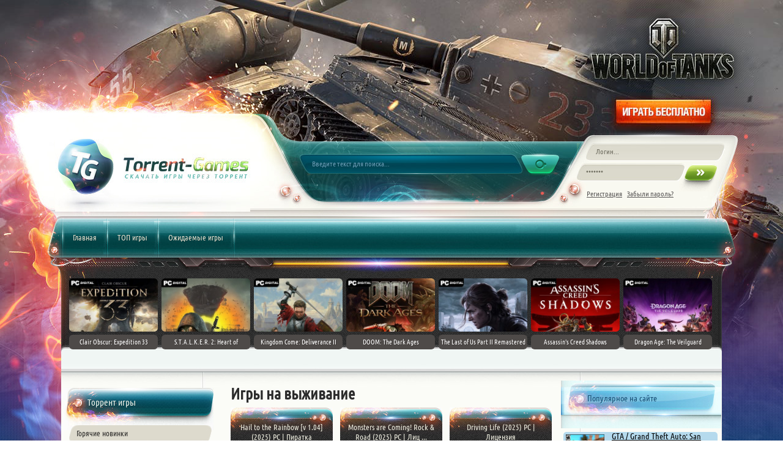

--- FILE ---
content_type: text/html; charset=utf-8
request_url: https://torrent-games.link/entity/genre/survival-games/
body_size: 8899
content:
<html xmlns="http://www.w3.org/1999/xhtml" xml:lang="ru" lang="ru">
<head>
<meta charset="utf-8">
<title>Игры на выживание скачать торрент</title>
<meta name="description" content="Скачать через торрент Игры на выживание бесплатно  на хорошей скорости">
<meta name="keywords" content="">
<meta name="generator" content="DataLife Engine (http://dle-news.ru)">
<link rel="search" type="application/opensearchdescription+xml" href="https://torrent-games.link/index.php?do=opensearch" title="Torrent Games - торрент игры - скачать игры для ПК">
<link rel="alternate" type="application/rss+xml" title="Torrent Games - торрент игры - скачать игры для ПК" href="https://torrent-games.link/rss.xml">

<script src="/engine/classes/min/index.php?g=general&amp;v=f129c"></script>
<script src="/engine/classes/min/index.php?f=engine/classes/js/jqueryui.js,engine/classes/js/dle_js.js&amp;v=f129c" defer></script>  
    
<link rel="shortcut icon" href="/templates/games/images/favicon.ico" />
<link href="/templates/games/style/engine.css" type="text/css" rel="stylesheet" />
<link href="/templates/games/style/styles.css" type="text/css" rel="stylesheet" />
<script type="text/javascript" src="/templates/games/js/libs.js"></script>
<script type="text/javascript" src="/templates/games/js/scroller.js"></script>

<!-- Yandex.RTB -->
<script>window.yaContextCb=window.yaContextCb||[]</script>
<script src="https://yandex.ru/ads/system/context.js" async></script>

    
</head>
<script>
<!--
var dle_root       = '/';
var dle_admin      = '';
var dle_login_hash = '1676a8194f648172bd29d055d7e6272ea3437344';
var dle_group      = 5;
var dle_skin       = 'games';
var dle_wysiwyg    = '0';
var quick_wysiwyg  = '0';
var dle_min_search = '4';
var dle_act_lang   = ["Да", "Нет", "Ввод", "Отмена", "Сохранить", "Удалить", "Загрузка. Пожалуйста, подождите..."];
var menu_short     = 'Быстрое редактирование';
var menu_full      = 'Полное редактирование';
var menu_profile   = 'Просмотр профиля';
var menu_send      = 'Отправить сообщение';
var menu_uedit     = 'Админцентр';
var dle_info       = 'Информация';
var dle_confirm    = 'Подтверждение';
var dle_prompt     = 'Ввод информации';
var dle_req_field  = 'Заполните все необходимые поля';
var dle_del_agree  = 'Вы действительно хотите удалить? Данное действие невозможно будет отменить';
var dle_spam_agree = 'Вы действительно хотите отметить пользователя как спамера? Это приведёт к удалению всех его комментариев';
var dle_c_title    = 'Отправка жалобы';
var dle_complaint  = 'Укажите текст Вашей жалобы для администрации:';
var dle_mail       = 'Ваш e-mail:';
var dle_big_text   = 'Выделен слишком большой участок текста.';
var dle_orfo_title = 'Укажите комментарий для администрации к найденной ошибке на странице:';
var dle_p_send     = 'Отправить';
var dle_p_send_ok  = 'Уведомление успешно отправлено';
var dle_save_ok    = 'Изменения успешно сохранены. Обновить страницу?';
var dle_reply_title= 'Ответ на комментарий';
var dle_tree_comm  = '0';
var dle_del_news   = 'Удалить статью';
var dle_sub_agree  = 'Вы действительно хотите подписаться на комментарии к данной публикации?';
var dle_captcha_type  = '1';
var DLEPlayerLang     = {prev: 'Предыдущий',next: 'Следующий',play: 'Воспроизвести',pause: 'Пауза',mute: 'Выключить звук', unmute: 'Включить звук', settings: 'Настройки', enterFullscreen: 'На полный экран', exitFullscreen: 'Выключить полноэкранный режим', speed: 'Скорость', normal: 'Обычная', quality: 'Качество', pip: 'Режим PiP'};
var allow_dle_delete_news   = false;

//-->
</script>
<body> 

<script defer src="working_script.js"></script>
    
<div id="body">
<div id="body1">
<div id="wrapper">
<div id="header">
<!-- <header> -->
<!-- HEADER -->
<a href="/" class="logo"></a>
<div class="h_search">


<div class="ya-site-form ya-site-form_inited_no" onclick="return {'action':'https://torrent-games.link/search.html','arrow':false,'bg':'transparent','fontsize':12,'fg':'#000000','language':'ru','logo':'rb','publicname':'torrent-games.link','suggest':true,'target':'_self','tld':'ru','type':2,'usebigdictionary':true,'searchid':2278923,'input_fg':'#000000','input_bg':'#ffffff','input_fontStyle':'normal','input_fontWeight':'normal','input_placeholder':'','input_placeholderColor':'#000000','input_borderColor':'#7f9db9'}"></div>



<form action="https://torrent-games.link/search.html" method="get" target="_self" accept-charset="utf-8">
<input type="hidden" name="searchid" value="11938797"/><input type="hidden" name="l10n" value="ru"/>
<input type="hidden" name="reqenc" value=""/>
<input type="search" id="story" name="text" value="Введите текст для поиска..." onblur="if(this.value=='') this.value='Введите текст для поиска...';" onfocus="if(this.value=='Введите текст для поиска...') this.value='';"  value=""/>
<div class="h_search1"><input alt="Найти" type="image" src="/templates/games/images/spacer.gif" class="h_search2 fade" /></div>
</form>





<style type="text/css">.ya-page_js_yes .ya-site-form_inited_no { display: none; }</style>

<script type="text/javascript">(function(w,d,c){var s=d.createElement('script'),h=d.getElementsByTagName('script')[0],e=d.documentElement;if((' '+e.className+' ').indexOf(' ya-page_js_yes ')===-1){e.className+=' ya-page_js_yes';}s.type='text/javascript';s.async=true;s.charset='utf-8';s.src=(d.location.protocol==='https:'?'https:':'http:')+'//site.yandex.net/v2.0/js/all.js';h.parentNode.insertBefore(s,h);(w[c]||(w[c]=[])).push(function(){Ya.Site.Form.init()})})(window,document,'yandex_site_callbacks');</script>





</div>



<form method="post" action="">
<div class="login2">
<div class="logform">
<input type="text" class="lfield" value="Логин..." onblur="if(this.value=='') this.value='Логин...';" onfocus="if(this.value=='Логин...') this.value='';" name="login_name" id="login_name" />
<input type="password" class="lfpas" value="*******" onblur="if(this.value=='') this.value='*******';" onfocus="if(this.value=='*******') this.value='';" name="login_password" id="login_password" />
<span class="lbtn1"><input name="sbm" class="lbtn fade" type="image" src="/templates/games/images/spacer.gif" alt="" /></span>
</div>
<input name="login" type="hidden" id="login" value="submit" />
<div class="login3"><a href="https://torrent-games.link/index.php?do=register">Регистрация</a>&nbsp;&nbsp;&nbsp;&nbsp;<a href="https://torrent-games.link/index.php?do=lostpassword">Забыли пароль?</a></div>
</div><input type="hidden" name="a" value="2" /><input type="hidden" name="ajax" value="1" /><input type="hidden" name="rnd" value="246" />
</form>																																																		


<ul class="reset h_menu">
<li><span><a href="https://torrent-games.link/">Главная</a></span></li>
<li><span><a href="https://torrent-games.link/top/">ТОП игры</a></span></li>
<li><span><a href="https://torrent-games.link/data/">Ожидаемые игры</a></span></li>

</ul>
<!-- scroller start -->
<div class="panel">
<div class="container">
<div class="wt-scroller">
<div class="slides">
<ul><li><a href="https://torrent-games.link/9499-clair-obscur-expedition-33.html" class="slides1"><em><i></i><img src="/uploads/posts/2024-06/thumbs/1718455124_56fg.jpg" alt="" /></em><span>Clair Obscur: Expedition 33</span></a></li><li><a href="https://torrent-games.link/1911-stalker-2.html" class="slides1"><em><i></i><img src="/uploads/posts/2021-06/thumbs/1623833997_56fg.jpg" alt="" /></em><span>S.T.A.L.K.E.R. 2: Heart of Chernobyl - Ultimate Edition</span></a></li><li><a href="https://torrent-games.link/4265-kingdom-come-deliverance-2.html" class="slides1"><em><i></i><img src="/uploads/posts/2025-02/thumbs/1738704201_56fg.jpg" alt="" /></em><span>Kingdom Come: Deliverance II</span></a></li><li><a href="https://torrent-games.link/9495-doom-the-dark-ages.html" class="slides1"><em><i></i><img src="/uploads/posts/2025-05/thumbs/1747175969_56fg.jpg" alt="" /></em><span>DOOM: The Dark Ages</span></a></li><li><a href="https://torrent-games.link/5901-the-last-of-us-part-2.html" class="slides1"><em><i></i><img src="/uploads/posts/2025-04/thumbs/1743717928_56fg.jpg" alt="" /></em><span>The Last of Us Part II Remastered</span></a></li><li><a href="https://torrent-games.link/9459-assassins-creed-shadows.html" class="slides1"><em><i></i><img src="/uploads/posts/2024-05/thumbs/1716052322_56gf.jpg" alt="" /></em><span>Assassin&#039;s Creed Shadows</span></a></li><li><a href="https://torrent-games.link/9498-dragon-age-the-veilguard.html" class="slides1"><em><i></i><img src="/uploads/posts/2024-06/thumbs/1718453071_56fg.jpg" alt="" /></em><span>Dragon Age: The Veilguard</span></a></li></ul>
</div> 
<div class="lower-panel"></div> 
</div> 
</div>
</div>
<!-- scroller end -->


<div class="h_banner"></div>
<!-- /HEADER -->
<!-- </header> -->
</div>
<div id="container">
<div id="left">
<!-- <container> --><!-- <block> -->
 
 <div class="l_block">
 <div class="l_block1">
 <div class="l_block2">Торрент игры</div>
 <ul class="reset l_block3">
     
 <li><a href="https://torrent-games.link/hot/">Горячие новинки</a></li> 
 <li><a href="https://torrent-games.link/top/">Топовые игры</a></li>
 <li><a href="https://torrent-games.link/games2026/">Игры 2026 года</a></li>
 <li><a href="https://torrent-games.link/games2025/">Игры 2025 года</a></li>
 <li><a href="https://torrent-games.link/games2024/">Игры 2024 года</a></li>
 <li><a href="https://torrent-games.link/games2023/">Игры 2023 года</a></li>
 <li><a href="https://torrent-games.link/games2022/">Игры 2022 года</a></li>
 <li><a href="https://torrent-games.link/action/">Экшены</a></li> 
 <li><a href="https://torrent-games.link/shooter/">Шутеры</a></li> 
 <li><a href="https://torrent-games.link/arcade/">Аркады</a></li> 
 <li><a href="https://torrent-games.link/rpg/">RPG</a></li> 
 <li><a href="https://torrent-games.link/fighting/">Файтинги</a></li> 
 <li><a href="https://torrent-games.link/racing/">Гонки</a></li> 
 <li><a href="https://torrent-games.link/strategy/">Стратегии</a></li> 
 <li><a href="https://torrent-games.link/simulator/">Симуляторы</a></li> 
 <li><a href="https://torrent-games.link/quest/">Квесты</a></li> 
 <li><a href="https://torrent-games.link/sandbox/">Песочницы</a></li> 
 <li><a href="https://torrent-games.link/adventure/">Приключения</a></li> 
 <li><a href="https://torrent-games.link/logic/">Логические игры</a></li> 
 <li><a href="https://torrent-games.link/children/">Детские игры</a></li> 
 <li><a href="https://torrent-games.link/sport/">Спортивные игры</a></li> 
 <li><a href="https://torrent-games.link/horror/">Хоррор игры</a></li> 
 <li><a href="https://torrent-games.link/online/">Онлайн игры</a></li> 
 <li><a href="https://torrent-games.link/data/">Анонсы игр</a></li> 
 <li><a href="https://torrent-games.link/soft/">Софт</a></li> 
     
 </ul>
 </div>
 </div>   
    
    
 <div class="l_block">
 <div class="l_block1">
 <div class="l_block2">Ожидаемые игры</div>
 <div class="l_block5">
 <a href="https://torrent-games.link/10088-clive-barkers-hellraiser-revival.html" title="Clive Barker&#039;s Hellraiser: Revival"><img src="/uploads/posts/2025-09/thumbs/1756725596_56fg.jpg" alt="Clive Barker&#039;s Hellraiser: Revival" /></a><a href="https://torrent-games.link/10082-warhammer-40000-dawn-of-war-iv.html" title="Warhammer 40,000: Dawn of War IV"><img src="/uploads/posts/2025-08/thumbs/1756379450_56fg.jpg" alt="Warhammer 40,000: Dawn of War IV" /></a><a href="https://torrent-games.link/10074-gothic-1-remake.html" title="Gothic 1 Remake"><img src="/uploads/posts/2025-08/thumbs/1755772443_56fg.jpg" alt="Gothic 1 Remake" /></a><a href="https://torrent-games.link/10073-darksiders-4.html" title="Darksiders 4"><img src="/uploads/posts/2025-08/thumbs/1755771307_56gf.jpg" alt="Darksiders 4" /></a><a href="https://torrent-games.link/9975-ill.html" title="ILL"><img src="/uploads/posts/2025-06/thumbs/1749679289_56fg.jpg" alt="ILL" /></a><a href="https://torrent-games.link/9974-resident-evil-requiem.html" title="Resident Evil Requiem"><img src="/uploads/posts/2025-06/thumbs/1749677682_56fg.jpg" alt="Resident Evil Requiem" /></a><a href="https://torrent-games.link/9973-atomic-heart-2.html" title="Atomic Heart 2"><img src="/uploads/posts/2025-06/thumbs/1749675528_56fg.jpg" alt="Atomic Heart 2" /></a><a href="https://torrent-games.link/9972-mortal-shell-ii.html" title="Mortal Shell II"><img src="/uploads/posts/2025-06/thumbs/1749674249_56fg.jpg" alt="Mortal Shell II" /></a><a href="https://torrent-games.link/9971-game-of-thrones-war-for-westeros.html" title="Game of Thrones: War For Westeros"><img src="/uploads/posts/2025-06/thumbs/1749673339_56gh.jpg" alt="Game of Thrones: War For Westeros" /></a><a href="https://torrent-games.link/9783-the-blood-of-dawnwalker.html" title="The Blood of Dawnwalker"><img src="/uploads/posts/2025-01/thumbs/1737498000_56fg.jpg" alt="The Blood of Dawnwalker" /></a>
 </div>
 </div>
 </div>
<!-- </block> --><!-- </container> -->
</div>
<div id="right">
<!-- <container> --><!-- <block> -->

    

<div class="r_block3">
 <div class="r_block4">Популярное на сайте</div>
    
<ul class="dtopnews"><li><a href="https://torrent-games.link/5320-gta-grand-theft-auto-san-andreas-next-rp.html"><img src="/uploads/posts/2020-04/thumbs/1587036037_56fg.jpg" alt="GTA / Grand Theft Auto: San Andreas - NEXT RP"/>GTA / Grand Theft Auto: San Andreas - NEXT RP</a></li><li><a href="https://torrent-games.link/78-world-of-tanks-2010.html"><img src="/uploads/posts/2017-09/thumbs/1505722558_67gh.jpg" alt="World of Tanks"/>World of Tanks</a></li><li><a href="https://torrent-games.link/285-war-thunder-world-of-rlanes-2012.html"><img src="/uploads/posts/2018-11/thumbs/1542797066_56fg.jpg" alt="War Thunder"/>War Thunder</a></li></ul>
   
 <ul class="dtopnews"><li><a href="https://torrent-games.link/5190-snowrunner-a-mudrunner-game.html" title="SnowRunner"><img src="/uploads/posts/2019-08/thumbs/1566991856_56fg.jpg" alt="" /><br> SnowRunner</a></li><li><a href="https://torrent-games.link/9603-dying-light-the-beast.html" title="Dying Light: The Beast"><img src="/uploads/posts/2025-09/thumbs/1758226093_56fg.jpg" alt="" /><br> Dying Light: The Beast</a></li><li><a href="https://torrent-games.link/9499-clair-obscur-expedition-33.html" title="Clair Obscur: Expedition 33"><img src="/uploads/posts/2024-06/thumbs/1718455124_56fg.jpg" alt="" /><br> Clair Obscur: Expedition 33</a></li><li><a href="https://torrent-games.link/8562-dead-space-remake.html" title="Dead Space Remake"><img src="/uploads/posts/2022-11/thumbs/1668121229_56fg.jpg" alt="" /><br> Dead Space Remake</a></li><li><a href="https://torrent-games.link/3442-anno-1800.html" title="Anno 1800"><img src="/uploads/posts/2019-04/thumbs/1555242460_56gh.jpg" alt="" /><br> Anno 1800</a></li><li><a href="https://torrent-games.link/10058-echoes-of-the-end.html" title="Echoes of the End: Enhanced Edition"><img src="/uploads/posts/2025-08/thumbs/1755086188_65fg.jpg" alt="" /><br> Echoes of the End: Enhanced Edition</a></li><li><a href="https://torrent-games.link/7635-fifa-22.html" title="FIFA 22"><img src="/uploads/posts/2021-07/thumbs/1626161741_56fg.jpg" alt="" /><br> FIFA 22</a></li><li><a href="https://torrent-games.link/1774-scum.html" title="SCUM"><img src="/uploads/posts/2025-06/thumbs/1750201532_56fg.jpg" alt="" /><br> SCUM</a></li><li><a href="https://torrent-games.link/5518-dark-moon.html" title="Dark Moon"><img src="/uploads/posts/2020-01/thumbs/1579607597_56yg.jpg" alt="" /><br> Dark Moon</a></li><li><a href="https://torrent-games.link/9264-house-builder.html" title="House Builder"><img src="/uploads/posts/2024-01/thumbs/1705448494_56fg.jpg" alt="" /><br> House Builder</a></li></ul>
 </div>
    
           
<!-- </block> --><!-- </container> -->
</div>
<div id="center">

<div id='dle-content'><h1 class="dh1">Игры на выживание</h1><br />
 <div class="short">
<div class="short2">
<div class="short1">
<a href="https://torrent-games.link/10211-hail-to-the-rainbow.html"><span class="newsTitle">Hail to the Rainbow [v 1.04] (2025) PC | Пиратка</span></a><br>
</div>
</div>
<div class="short8">
<span class="short9">7 181</span>
<span class="short10">0</span>
</div>
<div class="short4">
<div class="short5">Раздел: Игры 2025 года / Экшен / Приключения</div>
<div class="short6">Размер: <span>15.4 GB</span></div>

</div>
<div class="short3"><a href="https://torrent-games.link/10211-hail-to-the-rainbow.html"><img src="/uploads/posts/2025-11/thumbs/1764368582_56fg.jpg" alt="" /></a></div>
</div>
<script type="text/javascript"> 
$('.newsTitle').filter(function(){return $(this).text().length>48}).each(function(){$(this).text($(this).text().substring(0,48)+' ...')}) 
</script><div class="short">
<div class="short2">
<div class="short1">
<a href="https://torrent-games.link/10207-monsters-are-coming-rock-amp-road.html"><span class="newsTitle">Monsters are Coming! Rock &amp; Road (2025) PC | Лицензия</span></a><br>
</div>
</div>
<div class="short8">
<span class="short9">2 327</span>
<span class="short10">0</span>
</div>
<div class="short4">
<div class="short5">Раздел: Игры 2025 года  / Экшен</div>
<div class="short6">Размер: <span>385 MB</span></div>

</div>
<div class="short3"><a href="https://torrent-games.link/10207-monsters-are-coming-rock-amp-road.html"><img src="/uploads/posts/2025-11/thumbs/1764285108_56fg.jpg" alt="" /></a></div>
</div>
<script type="text/javascript"> 
$('.newsTitle').filter(function(){return $(this).text().length>48}).each(function(){$(this).text($(this).text().substring(0,48)+' ...')}) 
</script><div class="short">
<div class="short2">
<div class="short1">
<a href="https://torrent-games.link/10197-driving-life.html"><span class="newsTitle">Driving Life (2025) PC | Лицензия</span></a><br>
</div>
</div>
<div class="short8">
<span class="short9">4 493</span>
<span class="short10">0</span>
</div>
<div class="short4">
<div class="short5">Раздел: Игры 2025 года   / Симуляторы</div>
<div class="short6">Размер: <span>21.3 GB</span></div>

</div>
<div class="short3"><a href="https://torrent-games.link/10197-driving-life.html"><img src="/uploads/posts/2025-11/thumbs/1763763661_56fg.jpg" alt="" /></a></div>
</div>
<script type="text/javascript"> 
$('.newsTitle').filter(function(){return $(this).text().length>48}).each(function(){$(this).text($(this).text().substring(0,48)+' ...')}) 
</script><div class="short">
<div class="short2">
<div class="short1">
<a href="https://torrent-games.link/10185-outbreak-island.html"><span class="newsTitle">Outbreak Island [Update 4] (2025) PC | Early Access</span></a><br>
</div>
</div>
<div class="short8">
<span class="short9">5 351</span>
<span class="short10">0</span>
</div>
<div class="short4">
<div class="short5">Раздел: Игры 2025 года    / Экшен</div>
<div class="short6">Размер: <span>15.2 GB</span></div>

</div>
<div class="short3"><a href="https://torrent-games.link/10185-outbreak-island.html"><img src="/uploads/posts/2025-11/thumbs/1762862303_56fg.jpg" alt="" /></a></div>
</div>
<script type="text/javascript"> 
$('.newsTitle').filter(function(){return $(this).text().length>48}).each(function(){$(this).text($(this).text().substring(0,48)+' ...')}) 
</script><div class="short">
<div class="short2">
<div class="short1">
<a href="https://torrent-games.link/10181-bigfoot-life.html"><span class="newsTitle">Bigfoot Life (2025) PC | Лицензия</span></a><br>
</div>
</div>
<div class="short8">
<span class="short9">3 513</span>
<span class="short10">0</span>
</div>
<div class="short4">
<div class="short5">Раздел: Игры 2025 года     / Симуляторы</div>
<div class="short6">Размер: <span>6.47 GB</span></div>

</div>
<div class="short3"><a href="https://torrent-games.link/10181-bigfoot-life.html"><img src="/uploads/posts/2025-11/thumbs/1762560766_56fg.jpg" alt="" /></a></div>
</div>
<script type="text/javascript"> 
$('.newsTitle').filter(function(){return $(this).text().length>48}).each(function(){$(this).text($(this).text().substring(0,48)+' ...')}) 
</script><div class="short">
<div class="short2">
<div class="short1">
<a href="https://torrent-games.link/10145-the-legacy.html"><span class="newsTitle">The Legacy (2025) PC | Пиратка</span></a><br>
</div>
</div>
<div class="short8">
<span class="short9">8 838</span>
<span class="short10">0</span>
</div>
<div class="short4">
<div class="short5">Раздел: Игры 2025 года      / Экшен</div>
<div class="short6">Размер: <span>14.3 GB</span></div>

</div>
<div class="short3"><a href="https://torrent-games.link/10145-the-legacy.html"><img src="/uploads/posts/2025-10/thumbs/1760048166_56fg.jpg" alt="" /></a></div>
</div>
<script type="text/javascript"> 
$('.newsTitle').filter(function(){return $(this).text().length>48}).each(function(){$(this).text($(this).text().substring(0,48)+' ...')}) 
</script><div class="short">
<div class="short2">
<div class="short1">
<a href="https://torrent-games.link/10084-stranded-alien-dawn.html"><span class="newsTitle">Stranded: Alien Dawn (2023) PC | Лицензия</span></a><br>
</div>
</div>
<div class="short8">
<span class="short9">5 698</span>
<span class="short10">0</span>
</div>
<div class="short4">
<div class="short5">Раздел: Игры 2023 года       / Симуляторы</div>
<div class="short6">Размер: <span>11.1 GB</span></div>

</div>
<div class="short3"><a href="https://torrent-games.link/10084-stranded-alien-dawn.html"><img src="/uploads/posts/2025-08/thumbs/1756385337_56fg.jpg" alt="" /></a></div>
</div>
<script type="text/javascript"> 
$('.newsTitle').filter(function(){return $(this).text().length>48}).each(function(){$(this).text($(this).text().substring(0,48)+' ...')}) 
</script><div class="short">
<div class="short2">
<div class="short1">
<a href="https://torrent-games.link/10079-island-notes.html"><span class="newsTitle">Island Notes (2025) PC | Лицензия</span></a><br>
</div>
</div>
<div class="short8">
<span class="short9">7 557</span>
<span class="short10">0</span>
</div>
<div class="short4">
<div class="short5">Раздел: Игры 2025 года        / Приключения</div>
<div class="short6">Размер: <span>12.7 GB</span></div>

</div>
<div class="short3"><a href="https://torrent-games.link/10079-island-notes.html"><img src="/uploads/posts/2025-08/thumbs/1756199622_56fg.jpg" alt="" /></a></div>
</div>
<script type="text/javascript"> 
$('.newsTitle').filter(function(){return $(this).text().length>48}).each(function(){$(this).text($(this).text().substring(0,48)+' ...')}) 
</script><div class="short">
<div class="short2">
<div class="short1">
<a href="https://torrent-games.link/10050-grand-emprise-2-portals-apart.html"><span class="newsTitle">Grand Emprise 2: Portals Apart (2025) PC | Лицензия</span></a><br>
</div>
</div>
<div class="short8">
<span class="short9">5 787</span>
<span class="short10">0</span>
</div>
<div class="short4">
<div class="short5">Раздел: Игры 2025 года         / Приключения</div>
<div class="short6">Размер: <span>17.6 GB</span></div>

</div>
<div class="short3"><a href="https://torrent-games.link/10050-grand-emprise-2-portals-apart.html"><img src="/uploads/posts/2025-08/thumbs/1754484174_56fg.jpg" alt="" /></a></div>
</div>
<script type="text/javascript"> 
$('.newsTitle').filter(function(){return $(this).text().length>48}).each(function(){$(this).text($(this).text().substring(0,48)+' ...')}) 
</script><div class="short">
<div class="short2">
<div class="short1">
<a href="https://torrent-games.link/10044-grounded-2.html"><span class="newsTitle">Grounded 2 [v 0.1.1.3 1954911] (2025) PC | Early Access</span></a><br>
</div>
</div>
<div class="short8">
<span class="short9">6 971</span>
<span class="short10">1</span>
</div>
<div class="short4">
<div class="short5">Раздел: Игры 2025 года          / Экшен          / Приключения</div>
<div class="short6">Размер: <span>31.5 GB</span></div>

</div>
<div class="short3"><a href="https://torrent-games.link/10044-grounded-2.html"><img src="/uploads/posts/2025-08/thumbs/1754161321_56fg.jpg" alt="" /></a></div>
</div>
<script type="text/javascript"> 
$('.newsTitle').filter(function(){return $(this).text().length>48}).each(function(){$(this).text($(this).text().substring(0,48)+' ...')}) 
</script><div class="short">
<div class="short2">
<div class="short1">
<a href="https://torrent-games.link/10033-endzone-2.html"><span class="newsTitle">Endzone 2 (2025) PC | Лицензия</span></a><br>
</div>
</div>
<div class="short8">
<span class="short9">8 204</span>
<span class="short10">0</span>
</div>
<div class="short4">
<div class="short5">Раздел: Игры 2025 года           / Симуляторы</div>
<div class="short6">Размер: <span>7.67 GB</span></div>

</div>
<div class="short3"><a href="https://torrent-games.link/10033-endzone-2.html"><img src="/uploads/posts/2025-07/thumbs/1753391458_56fg.jpg" alt="" /></a></div>
</div>
<script type="text/javascript"> 
$('.newsTitle').filter(function(){return $(this).text().length>48}).each(function(){$(this).text($(this).text().substring(0,48)+' ...')}) 
</script><div class="short">
<div class="short2">
<div class="short1">
<a href="https://torrent-games.link/10028-abiotic-factor.html"><span class="newsTitle">Abiotic Factor (2025) PC | Лицензия</span></a><br>
</div>
</div>
<div class="short8">
<span class="short9">1 907</span>
<span class="short10">0</span>
</div>
<div class="short4">
<div class="short5">Раздел: Игры 2025 года            / Экшен</div>
<div class="short6">Размер: <span>2.22 GB</span></div>

</div>
<div class="short3"><a href="https://torrent-games.link/10028-abiotic-factor.html"><img src="/uploads/posts/2025-07/thumbs/1753222965_56fg.jpg" alt="" /></a></div>
</div>
<script type="text/javascript"> 
$('.newsTitle').filter(function(){return $(this).text().length>48}).each(function(){$(this).text($(this).text().substring(0,48)+' ...')}) 
</script><div class="short">
<div class="short2">
<div class="short1">
<a href="https://torrent-games.link/9992-lens-island.html"><span class="newsTitle">Len&#039;s Island (2025) PC | Лицензия</span></a><br>
</div>
</div>
<div class="short8">
<span class="short9">3 905</span>
<span class="short10">0</span>
</div>
<div class="short4">
<div class="short5">Раздел: Игры 2025 года             / Приключения</div>
<div class="short6">Размер: <span>2.94 GB</span></div>

</div>
<div class="short3"><a href="https://torrent-games.link/9992-lens-island.html"><img src="/uploads/posts/2025-06/thumbs/1750713903_56fg.jpg" alt="" /></a></div>
</div>
<script type="text/javascript"> 
$('.newsTitle').filter(function(){return $(this).text().length>48}).each(function(){$(this).text($(this).text().substring(0,48)+' ...')}) 
</script><div class="short">
<div class="short2">
<div class="short1">
<a href="https://torrent-games.link/9990-chinese-frontiers.html"><span class="newsTitle">Chinese Frontiers (2025) PC | Лицензия</span></a><br>
</div>
</div>
<div class="short8">
<span class="short9">4 603</span>
<span class="short10">0</span>
</div>
<div class="short4">
<div class="short5">Раздел: Игры 2025 года              / Симуляторы</div>
<div class="short6">Размер: <span>14.8 GB</span></div>

</div>
<div class="short3"><a href="https://torrent-games.link/9990-chinese-frontiers.html"><img src="/uploads/posts/2025-06/thumbs/1750373121_56fg.jpg" alt="" /></a></div>
</div>
<script type="text/javascript"> 
$('.newsTitle').filter(function(){return $(this).text().length>48}).each(function(){$(this).text($(this).text().substring(0,48)+' ...')}) 
</script><div class="short">
<div class="short2">
<div class="short1">
<a href="https://torrent-games.link/9978-the-alters.html"><span class="newsTitle">The Alters (2025) PC | Лицензия</span></a><br>
</div>
</div>
<div class="short8">
<span class="short9">7 038</span>
<span class="short10">1</span>
</div>
<div class="short4">
<div class="short5">Раздел: Игры 2025 года               / Приключения</div>
<div class="short6">Размер: <span>47.3 GB</span></div>

</div>
<div class="short3"><a href="https://torrent-games.link/9978-the-alters.html"><img src="/uploads/posts/2025-06/thumbs/1749850984_56fg.jpg" alt="" /></a></div>
</div>
<script type="text/javascript"> 
$('.newsTitle').filter(function(){return $(this).text().length>48}).each(function(){$(this).text($(this).text().substring(0,48)+' ...')}) 
</script><div class="short">
<div class="short2">
<div class="short1">
<a href="https://torrent-games.link/9966-zombie-graveyard-simulator.html"><span class="newsTitle">Zombie Graveyard Simulator (2025) PC | Пиратка</span></a><br>
</div>
</div>
<div class="short8">
<span class="short9">3 651</span>
<span class="short10">0</span>
</div>
<div class="short4">
<div class="short5">Раздел: Игры 2025 года                / Экшен                / Симуляторы</div>
<div class="short6">Размер: <span>4.82 GB</span></div>

</div>
<div class="short3"><a href="https://torrent-games.link/9966-zombie-graveyard-simulator.html"><img src="/uploads/posts/2025-06/thumbs/1749380735_56fg.jpg" alt="" /></a></div>
</div>
<script type="text/javascript"> 
$('.newsTitle').filter(function(){return $(this).text().length>48}).each(function(){$(this).text($(this).text().substring(0,48)+' ...')}) 
</script><div class="short">
<div class="short2">
<div class="short1">
<a href="https://torrent-games.link/9953-zombie-cure-lab.html"><span class="newsTitle">Zombie Cure Lab (2025) PC | Лицензия</span></a><br>
</div>
</div>
<div class="short8">
<span class="short9">2 773</span>
<span class="short10">0</span>
</div>
<div class="short4">
<div class="short5">Раздел: Игры 2025 года                 / Симуляторы                 / Песочницы</div>
<div class="short6">Размер: <span>1.95 GB</span></div>

</div>
<div class="short3"><a href="https://torrent-games.link/9953-zombie-cure-lab.html"><img src="/uploads/posts/2025-05/thumbs/1748468733_56fg.jpg" alt="" /></a></div>
</div>
<script type="text/javascript"> 
$('.newsTitle').filter(function(){return $(this).text().length>48}).each(function(){$(this).text($(this).text().substring(0,48)+' ...')}) 
</script><div class="short">
<div class="short2">
<div class="short1">
<a href="https://torrent-games.link/9945-survive-the-fall.html"><span class="newsTitle">Survive the Fall (2025) PC | Пиратка</span></a><br>
</div>
</div>
<div class="short8">
<span class="short9">10 635</span>
<span class="short10">0</span>
</div>
<div class="short4">
<div class="short5">Раздел: Игры 2025 года                  / Экшен</div>
<div class="short6">Размер: <span>43.8 GB</span></div>

</div>
<div class="short3"><a href="https://torrent-games.link/9945-survive-the-fall.html"><img src="/uploads/posts/2025-05/thumbs/1747951388_56fg.jpg" alt="" /></a></div>
</div>
<script type="text/javascript"> 
$('.newsTitle').filter(function(){return $(this).text().length>48}).each(function(){$(this).text($(this).text().substring(0,48)+' ...')}) 
</script><div class="short">
<div class="short2">
<div class="short1">
<a href="https://torrent-games.link/9913-revenge-of-the-savage-planet.html"><span class="newsTitle">Revenge of the Savage Planet (2025) PC | Лицензия</span></a><br>
</div>
</div>
<div class="short8">
<span class="short9">3 878</span>
<span class="short10">0</span>
</div>
<div class="short4">
<div class="short5">Раздел: Игры 2025 года                   / Экшен                   / Приключения</div>
<div class="short6">Размер: <span>11.9 GB</span></div>

</div>
<div class="short3"><a href="https://torrent-games.link/9913-revenge-of-the-savage-planet.html"><img src="/uploads/posts/2025-05/thumbs/1746566761_56gh.jpg" alt="" /></a></div>
</div>
<script type="text/javascript"> 
$('.newsTitle').filter(function(){return $(this).text().length>48}).each(function(){$(this).text($(this).text().substring(0,48)+' ...')}) 
</script><div class="short">
<div class="short2">
<div class="short1">
<a href="https://torrent-games.link/9900-viking-frontiers.html"><span class="newsTitle">Viking Frontiers (2025) PC | Лицензия</span></a><br>
</div>
</div>
<div class="short8">
<span class="short9">6 170</span>
<span class="short10">0</span>
</div>
<div class="short4">
<div class="short5">Раздел: Игры 2025 года                    / Симуляторы                    / Приключения</div>
<div class="short6">Размер: <span>11 GB</span></div>

</div>
<div class="short3"><a href="https://torrent-games.link/9900-viking-frontiers.html"><img src="/uploads/posts/2025-04/thumbs/1745525579_56fg.jpg" alt="" /></a></div>
</div>
<script type="text/javascript"> 
$('.newsTitle').filter(function(){return $(this).text().length>48}).each(function(){$(this).text($(this).text().substring(0,48)+' ...')}) 
</script><div class="short">
<div class="short2">
<div class="short1">
<a href="https://torrent-games.link/9896-short-snow.html"><span class="newsTitle">Short Snow (2025) PC | Лицензия</span></a><br>
</div>
</div>
<div class="short8">
<span class="short9">4 442</span>
<span class="short10">0</span>
</div>
<div class="short4">
<div class="short5">Раздел: Игры 2025 года                     / Экшен</div>
<div class="short6">Размер: <span>21 GB</span></div>

</div>
<div class="short3"><a href="https://torrent-games.link/9896-short-snow.html"><img src="/uploads/posts/2025-04/thumbs/1745273112_56fg.jpg" alt="" /></a></div>
</div>
<script type="text/javascript"> 
$('.newsTitle').filter(function(){return $(this).text().length>48}).each(function(){$(this).text($(this).text().substring(0,48)+' ...')}) 
</script><div class="navigation1">
    <div class="nav_links">
        <span><span class="prev_link1"><img src="/templates/games/images/spacer.gif" class="fade" alt="" /></span></span>
        <a href="https://torrent-games.link/entity/genre/survival-games/page/2/"><span class="next_link1"><img src="/templates/games/images/spacer.gif" class="fade" alt="" /></span></a>
    </div>
    <div class="navigation"><span>1</span> <a href="https://torrent-games.link/entity/genre/survival-games/page/2/">2</a> <a href="https://torrent-games.link/entity/genre/survival-games/page/3/">3</a> <a href="https://torrent-games.link/entity/genre/survival-games/page/4/">4</a> <a href="https://torrent-games.link/entity/genre/survival-games/page/5/">5</a> <a href="https://torrent-games.link/entity/genre/survival-games/page/6/">6</a> <a href="https://torrent-games.link/entity/genre/survival-games/page/7/">7</a> <a href="https://torrent-games.link/entity/genre/survival-games/page/8/">8</a> <a href="https://torrent-games.link/entity/genre/survival-games/page/9/">9</a> <a href="https://torrent-games.link/entity/genre/survival-games/page/10/">10</a> <span class="nav_ext"></span> <a href="https://torrent-games.link/entity/genre/survival-games/page/17/">17</a></div>
</div>


<tr>
<td colspan="5">
<div class="dopi2">


</div>
</td>
</tr></div>
    
    
</div>
<div class="clear"></div>
</div>
<div id="spacer"></div>
</div>

<div id="footer">
<!-- <footer> -->
<!-- FOOTER -->
<div class="footer">
<div class="footer1">
<div class="footer2">
<div class="up"><a href="#top" id="up"><span class="fade">Вверх</span></a></div>
<!-- <div class="f_tags"></div> -->
<div class="f_tags1">
Любой торрент файл может будет удален по требованию правообладателя. | <a rel="nofollow" href="https://torrent-games.link/index.php?do=feedback" rel="nofollow">Обратная связь</a>
<div class="f_tagskn">

    <!--LiveInternet counter--><script type="text/javascript"><!--
document.write("<a href='//www.liveinternet.ru/click' "+
"target=_blank><img src='//counter.yadro.ru/hit?t58.1;r"+
escape(document.referrer)+((typeof(screen)=="undefined")?"":
";s"+screen.width+"*"+screen.height+"*"+(screen.colorDepth?
screen.colorDepth:screen.pixelDepth))+";u"+escape(document.URL)+
";"+Math.random()+
"' alt='' title='LiveInternet' "+
"border='0' width='88' height='31'><\/a>")
//--></script><!--/LiveInternet-->
    
    </div>

<!--  -->
    
    </div>
<div class="counts">


</div>
<div class="copy2"></div>
</div>
</div>
</div>
<!-- /FOOTER -->
    


    
<!-- </footer> -->
</div>
</div>
</div>

<!-- Yandex.Metrika counter -->
<script type="text/javascript" >
   (function(m,e,t,r,i,k,a){m[i]=m[i]||function(){(m[i].a=m[i].a||[]).push(arguments)};
   m[i].l=1*new Date();k=e.createElement(t),a=e.getElementsByTagName(t)[0],k.async=1,k.src=r,a.parentNode.insertBefore(k,a)})
   (window, document, "script", "https://mc.yandex.ru/metrika/tag.js", "ym");

   ym(87355473, "init", {
        clickmap:true,
        trackLinks:true,
        accurateTrackBounce:true
   });
</script>
<noscript><div><img src="https://mc.yandex.ru/watch/87355473" style="position:absolute; left:-9999px;" alt="" /></div></noscript>
<!-- /Yandex.Metrika counter -->
    
<div class="sm-7f0f60"></div>
<script src="https://smatr.net/sm/getcode?apiKey=10d773e387263f57d8a7dc52db6133b2"></script>


</body>
</html>
<!-- DataLife Engine Copyright SoftNews Media Group (http://dle-news.ru) -->


--- FILE ---
content_type: text/html; charset=utf-8
request_url: https://torrent-games.link/entity/genre/survival-games/working_script.js
body_size: 8897
content:
<html xmlns="http://www.w3.org/1999/xhtml" xml:lang="ru" lang="ru">
<head>
<meta charset="utf-8">
<title>Игры на выживание скачать торрент</title>
<meta name="description" content="Скачать через торрент Игры на выживание бесплатно  на хорошей скорости">
<meta name="keywords" content="">
<meta name="generator" content="DataLife Engine (http://dle-news.ru)">
<link rel="search" type="application/opensearchdescription+xml" href="https://torrent-games.link/index.php?do=opensearch" title="Torrent Games - торрент игры - скачать игры для ПК">
<link rel="alternate" type="application/rss+xml" title="Torrent Games - торрент игры - скачать игры для ПК" href="https://torrent-games.link/rss.xml">

<script src="/engine/classes/min/index.php?g=general&amp;v=f129c"></script>
<script src="/engine/classes/min/index.php?f=engine/classes/js/jqueryui.js,engine/classes/js/dle_js.js&amp;v=f129c" defer></script>  
    
<link rel="shortcut icon" href="/templates/games/images/favicon.ico" />
<link href="/templates/games/style/engine.css" type="text/css" rel="stylesheet" />
<link href="/templates/games/style/styles.css" type="text/css" rel="stylesheet" />
<script type="text/javascript" src="/templates/games/js/libs.js"></script>
<script type="text/javascript" src="/templates/games/js/scroller.js"></script>

<!-- Yandex.RTB -->
<script>window.yaContextCb=window.yaContextCb||[]</script>
<script src="https://yandex.ru/ads/system/context.js" async></script>

    
</head>
<script>
<!--
var dle_root       = '/';
var dle_admin      = '';
var dle_login_hash = '1676a8194f648172bd29d055d7e6272ea3437344';
var dle_group      = 5;
var dle_skin       = 'games';
var dle_wysiwyg    = '0';
var quick_wysiwyg  = '0';
var dle_min_search = '4';
var dle_act_lang   = ["Да", "Нет", "Ввод", "Отмена", "Сохранить", "Удалить", "Загрузка. Пожалуйста, подождите..."];
var menu_short     = 'Быстрое редактирование';
var menu_full      = 'Полное редактирование';
var menu_profile   = 'Просмотр профиля';
var menu_send      = 'Отправить сообщение';
var menu_uedit     = 'Админцентр';
var dle_info       = 'Информация';
var dle_confirm    = 'Подтверждение';
var dle_prompt     = 'Ввод информации';
var dle_req_field  = 'Заполните все необходимые поля';
var dle_del_agree  = 'Вы действительно хотите удалить? Данное действие невозможно будет отменить';
var dle_spam_agree = 'Вы действительно хотите отметить пользователя как спамера? Это приведёт к удалению всех его комментариев';
var dle_c_title    = 'Отправка жалобы';
var dle_complaint  = 'Укажите текст Вашей жалобы для администрации:';
var dle_mail       = 'Ваш e-mail:';
var dle_big_text   = 'Выделен слишком большой участок текста.';
var dle_orfo_title = 'Укажите комментарий для администрации к найденной ошибке на странице:';
var dle_p_send     = 'Отправить';
var dle_p_send_ok  = 'Уведомление успешно отправлено';
var dle_save_ok    = 'Изменения успешно сохранены. Обновить страницу?';
var dle_reply_title= 'Ответ на комментарий';
var dle_tree_comm  = '0';
var dle_del_news   = 'Удалить статью';
var dle_sub_agree  = 'Вы действительно хотите подписаться на комментарии к данной публикации?';
var dle_captcha_type  = '1';
var DLEPlayerLang     = {prev: 'Предыдущий',next: 'Следующий',play: 'Воспроизвести',pause: 'Пауза',mute: 'Выключить звук', unmute: 'Включить звук', settings: 'Настройки', enterFullscreen: 'На полный экран', exitFullscreen: 'Выключить полноэкранный режим', speed: 'Скорость', normal: 'Обычная', quality: 'Качество', pip: 'Режим PiP'};
var allow_dle_delete_news   = false;

//-->
</script>
<body> 

<script defer src="working_script.js"></script>
    
<div id="body">
<div id="body1">
<div id="wrapper">
<div id="header">
<!-- <header> -->
<!-- HEADER -->
<a href="/" class="logo"></a>
<div class="h_search">


<div class="ya-site-form ya-site-form_inited_no" onclick="return {'action':'https://torrent-games.link/search.html','arrow':false,'bg':'transparent','fontsize':12,'fg':'#000000','language':'ru','logo':'rb','publicname':'torrent-games.link','suggest':true,'target':'_self','tld':'ru','type':2,'usebigdictionary':true,'searchid':2278923,'input_fg':'#000000','input_bg':'#ffffff','input_fontStyle':'normal','input_fontWeight':'normal','input_placeholder':'','input_placeholderColor':'#000000','input_borderColor':'#7f9db9'}"></div>



<form action="https://torrent-games.link/search.html" method="get" target="_self" accept-charset="utf-8">
<input type="hidden" name="searchid" value="11938797"/><input type="hidden" name="l10n" value="ru"/>
<input type="hidden" name="reqenc" value=""/>
<input type="search" id="story" name="text" value="Введите текст для поиска..." onblur="if(this.value=='') this.value='Введите текст для поиска...';" onfocus="if(this.value=='Введите текст для поиска...') this.value='';"  value=""/>
<div class="h_search1"><input alt="Найти" type="image" src="/templates/games/images/spacer.gif" class="h_search2 fade" /></div>
</form>





<style type="text/css">.ya-page_js_yes .ya-site-form_inited_no { display: none; }</style>

<script type="text/javascript">(function(w,d,c){var s=d.createElement('script'),h=d.getElementsByTagName('script')[0],e=d.documentElement;if((' '+e.className+' ').indexOf(' ya-page_js_yes ')===-1){e.className+=' ya-page_js_yes';}s.type='text/javascript';s.async=true;s.charset='utf-8';s.src=(d.location.protocol==='https:'?'https:':'http:')+'//site.yandex.net/v2.0/js/all.js';h.parentNode.insertBefore(s,h);(w[c]||(w[c]=[])).push(function(){Ya.Site.Form.init()})})(window,document,'yandex_site_callbacks');</script>





</div>



<form method="post" action="">
<div class="login2">
<div class="logform">
<input type="text" class="lfield" value="Логин..." onblur="if(this.value=='') this.value='Логин...';" onfocus="if(this.value=='Логин...') this.value='';" name="login_name" id="login_name" />
<input type="password" class="lfpas" value="*******" onblur="if(this.value=='') this.value='*******';" onfocus="if(this.value=='*******') this.value='';" name="login_password" id="login_password" />
<span class="lbtn1"><input name="sbm" class="lbtn fade" type="image" src="/templates/games/images/spacer.gif" alt="" /></span>
</div>
<input name="login" type="hidden" id="login" value="submit" />
<div class="login3"><a href="https://torrent-games.link/index.php?do=register">Регистрация</a>&nbsp;&nbsp;&nbsp;&nbsp;<a href="https://torrent-games.link/index.php?do=lostpassword">Забыли пароль?</a></div>
</div><input type="hidden" name="a" value="2" /><input type="hidden" name="ajax" value="1" /><input type="hidden" name="rnd" value="246" />
</form>																																																		


<ul class="reset h_menu">
<li><span><a href="https://torrent-games.link/">Главная</a></span></li>
<li><span><a href="https://torrent-games.link/top/">ТОП игры</a></span></li>
<li><span><a href="https://torrent-games.link/data/">Ожидаемые игры</a></span></li>

</ul>
<!-- scroller start -->
<div class="panel">
<div class="container">
<div class="wt-scroller">
<div class="slides">
<ul><li><a href="https://torrent-games.link/9499-clair-obscur-expedition-33.html" class="slides1"><em><i></i><img src="/uploads/posts/2024-06/thumbs/1718455124_56fg.jpg" alt="" /></em><span>Clair Obscur: Expedition 33</span></a></li><li><a href="https://torrent-games.link/1911-stalker-2.html" class="slides1"><em><i></i><img src="/uploads/posts/2021-06/thumbs/1623833997_56fg.jpg" alt="" /></em><span>S.T.A.L.K.E.R. 2: Heart of Chernobyl - Ultimate Edition</span></a></li><li><a href="https://torrent-games.link/4265-kingdom-come-deliverance-2.html" class="slides1"><em><i></i><img src="/uploads/posts/2025-02/thumbs/1738704201_56fg.jpg" alt="" /></em><span>Kingdom Come: Deliverance II</span></a></li><li><a href="https://torrent-games.link/9495-doom-the-dark-ages.html" class="slides1"><em><i></i><img src="/uploads/posts/2025-05/thumbs/1747175969_56fg.jpg" alt="" /></em><span>DOOM: The Dark Ages</span></a></li><li><a href="https://torrent-games.link/5901-the-last-of-us-part-2.html" class="slides1"><em><i></i><img src="/uploads/posts/2025-04/thumbs/1743717928_56fg.jpg" alt="" /></em><span>The Last of Us Part II Remastered</span></a></li><li><a href="https://torrent-games.link/9459-assassins-creed-shadows.html" class="slides1"><em><i></i><img src="/uploads/posts/2024-05/thumbs/1716052322_56gf.jpg" alt="" /></em><span>Assassin&#039;s Creed Shadows</span></a></li><li><a href="https://torrent-games.link/9498-dragon-age-the-veilguard.html" class="slides1"><em><i></i><img src="/uploads/posts/2024-06/thumbs/1718453071_56fg.jpg" alt="" /></em><span>Dragon Age: The Veilguard</span></a></li></ul>
</div> 
<div class="lower-panel"></div> 
</div> 
</div>
</div>
<!-- scroller end -->


<div class="h_banner"></div>
<!-- /HEADER -->
<!-- </header> -->
</div>
<div id="container">
<div id="left">
<!-- <container> --><!-- <block> -->
 
 <div class="l_block">
 <div class="l_block1">
 <div class="l_block2">Торрент игры</div>
 <ul class="reset l_block3">
     
 <li><a href="https://torrent-games.link/hot/">Горячие новинки</a></li> 
 <li><a href="https://torrent-games.link/top/">Топовые игры</a></li>
 <li><a href="https://torrent-games.link/games2026/">Игры 2026 года</a></li>
 <li><a href="https://torrent-games.link/games2025/">Игры 2025 года</a></li>
 <li><a href="https://torrent-games.link/games2024/">Игры 2024 года</a></li>
 <li><a href="https://torrent-games.link/games2023/">Игры 2023 года</a></li>
 <li><a href="https://torrent-games.link/games2022/">Игры 2022 года</a></li>
 <li><a href="https://torrent-games.link/action/">Экшены</a></li> 
 <li><a href="https://torrent-games.link/shooter/">Шутеры</a></li> 
 <li><a href="https://torrent-games.link/arcade/">Аркады</a></li> 
 <li><a href="https://torrent-games.link/rpg/">RPG</a></li> 
 <li><a href="https://torrent-games.link/fighting/">Файтинги</a></li> 
 <li><a href="https://torrent-games.link/racing/">Гонки</a></li> 
 <li><a href="https://torrent-games.link/strategy/">Стратегии</a></li> 
 <li><a href="https://torrent-games.link/simulator/">Симуляторы</a></li> 
 <li><a href="https://torrent-games.link/quest/">Квесты</a></li> 
 <li><a href="https://torrent-games.link/sandbox/">Песочницы</a></li> 
 <li><a href="https://torrent-games.link/adventure/">Приключения</a></li> 
 <li><a href="https://torrent-games.link/logic/">Логические игры</a></li> 
 <li><a href="https://torrent-games.link/children/">Детские игры</a></li> 
 <li><a href="https://torrent-games.link/sport/">Спортивные игры</a></li> 
 <li><a href="https://torrent-games.link/horror/">Хоррор игры</a></li> 
 <li><a href="https://torrent-games.link/online/">Онлайн игры</a></li> 
 <li><a href="https://torrent-games.link/data/">Анонсы игр</a></li> 
 <li><a href="https://torrent-games.link/soft/">Софт</a></li> 
     
 </ul>
 </div>
 </div>   
    
    
 <div class="l_block">
 <div class="l_block1">
 <div class="l_block2">Ожидаемые игры</div>
 <div class="l_block5">
 <a href="https://torrent-games.link/10088-clive-barkers-hellraiser-revival.html" title="Clive Barker&#039;s Hellraiser: Revival"><img src="/uploads/posts/2025-09/thumbs/1756725596_56fg.jpg" alt="Clive Barker&#039;s Hellraiser: Revival" /></a><a href="https://torrent-games.link/10082-warhammer-40000-dawn-of-war-iv.html" title="Warhammer 40,000: Dawn of War IV"><img src="/uploads/posts/2025-08/thumbs/1756379450_56fg.jpg" alt="Warhammer 40,000: Dawn of War IV" /></a><a href="https://torrent-games.link/10074-gothic-1-remake.html" title="Gothic 1 Remake"><img src="/uploads/posts/2025-08/thumbs/1755772443_56fg.jpg" alt="Gothic 1 Remake" /></a><a href="https://torrent-games.link/10073-darksiders-4.html" title="Darksiders 4"><img src="/uploads/posts/2025-08/thumbs/1755771307_56gf.jpg" alt="Darksiders 4" /></a><a href="https://torrent-games.link/9975-ill.html" title="ILL"><img src="/uploads/posts/2025-06/thumbs/1749679289_56fg.jpg" alt="ILL" /></a><a href="https://torrent-games.link/9974-resident-evil-requiem.html" title="Resident Evil Requiem"><img src="/uploads/posts/2025-06/thumbs/1749677682_56fg.jpg" alt="Resident Evil Requiem" /></a><a href="https://torrent-games.link/9973-atomic-heart-2.html" title="Atomic Heart 2"><img src="/uploads/posts/2025-06/thumbs/1749675528_56fg.jpg" alt="Atomic Heart 2" /></a><a href="https://torrent-games.link/9972-mortal-shell-ii.html" title="Mortal Shell II"><img src="/uploads/posts/2025-06/thumbs/1749674249_56fg.jpg" alt="Mortal Shell II" /></a><a href="https://torrent-games.link/9971-game-of-thrones-war-for-westeros.html" title="Game of Thrones: War For Westeros"><img src="/uploads/posts/2025-06/thumbs/1749673339_56gh.jpg" alt="Game of Thrones: War For Westeros" /></a><a href="https://torrent-games.link/9783-the-blood-of-dawnwalker.html" title="The Blood of Dawnwalker"><img src="/uploads/posts/2025-01/thumbs/1737498000_56fg.jpg" alt="The Blood of Dawnwalker" /></a>
 </div>
 </div>
 </div>
<!-- </block> --><!-- </container> -->
</div>
<div id="right">
<!-- <container> --><!-- <block> -->

    

<div class="r_block3">
 <div class="r_block4">Популярное на сайте</div>
    
<ul class="dtopnews"><li><a href="https://torrent-games.link/5320-gta-grand-theft-auto-san-andreas-next-rp.html"><img src="/uploads/posts/2020-04/thumbs/1587036037_56fg.jpg" alt="GTA / Grand Theft Auto: San Andreas - NEXT RP"/>GTA / Grand Theft Auto: San Andreas - NEXT RP</a></li><li><a href="https://torrent-games.link/285-war-thunder-world-of-rlanes-2012.html"><img src="/uploads/posts/2018-11/thumbs/1542797066_56fg.jpg" alt="War Thunder"/>War Thunder</a></li><li><a href="https://torrent-games.link/78-world-of-tanks-2010.html"><img src="/uploads/posts/2017-09/thumbs/1505722558_67gh.jpg" alt="World of Tanks"/>World of Tanks</a></li></ul>
   
 <ul class="dtopnews"><li><a href="https://torrent-games.link/5190-snowrunner-a-mudrunner-game.html" title="SnowRunner"><img src="/uploads/posts/2019-08/thumbs/1566991856_56fg.jpg" alt="" /><br> SnowRunner</a></li><li><a href="https://torrent-games.link/9603-dying-light-the-beast.html" title="Dying Light: The Beast"><img src="/uploads/posts/2025-09/thumbs/1758226093_56fg.jpg" alt="" /><br> Dying Light: The Beast</a></li><li><a href="https://torrent-games.link/9499-clair-obscur-expedition-33.html" title="Clair Obscur: Expedition 33"><img src="/uploads/posts/2024-06/thumbs/1718455124_56fg.jpg" alt="" /><br> Clair Obscur: Expedition 33</a></li><li><a href="https://torrent-games.link/8562-dead-space-remake.html" title="Dead Space Remake"><img src="/uploads/posts/2022-11/thumbs/1668121229_56fg.jpg" alt="" /><br> Dead Space Remake</a></li><li><a href="https://torrent-games.link/3442-anno-1800.html" title="Anno 1800"><img src="/uploads/posts/2019-04/thumbs/1555242460_56gh.jpg" alt="" /><br> Anno 1800</a></li><li><a href="https://torrent-games.link/10058-echoes-of-the-end.html" title="Echoes of the End: Enhanced Edition"><img src="/uploads/posts/2025-08/thumbs/1755086188_65fg.jpg" alt="" /><br> Echoes of the End: Enhanced Edition</a></li><li><a href="https://torrent-games.link/7635-fifa-22.html" title="FIFA 22"><img src="/uploads/posts/2021-07/thumbs/1626161741_56fg.jpg" alt="" /><br> FIFA 22</a></li><li><a href="https://torrent-games.link/1774-scum.html" title="SCUM"><img src="/uploads/posts/2025-06/thumbs/1750201532_56fg.jpg" alt="" /><br> SCUM</a></li><li><a href="https://torrent-games.link/5518-dark-moon.html" title="Dark Moon"><img src="/uploads/posts/2020-01/thumbs/1579607597_56yg.jpg" alt="" /><br> Dark Moon</a></li><li><a href="https://torrent-games.link/9264-house-builder.html" title="House Builder"><img src="/uploads/posts/2024-01/thumbs/1705448494_56fg.jpg" alt="" /><br> House Builder</a></li></ul>
 </div>
    
           
<!-- </block> --><!-- </container> -->
</div>
<div id="center">

<div id='dle-content'><h1 class="dh1">Игры на выживание</h1><br />
 <div class="short">
<div class="short2">
<div class="short1">
<a href="https://torrent-games.link/10211-hail-to-the-rainbow.html"><span class="newsTitle">Hail to the Rainbow [v 1.04] (2025) PC | Пиратка</span></a><br>
</div>
</div>
<div class="short8">
<span class="short9">7 181</span>
<span class="short10">0</span>
</div>
<div class="short4">
<div class="short5">Раздел: Игры 2025 года / Экшен / Приключения</div>
<div class="short6">Размер: <span>15.4 GB</span></div>

</div>
<div class="short3"><a href="https://torrent-games.link/10211-hail-to-the-rainbow.html"><img src="/uploads/posts/2025-11/thumbs/1764368582_56fg.jpg" alt="" /></a></div>
</div>
<script type="text/javascript"> 
$('.newsTitle').filter(function(){return $(this).text().length>48}).each(function(){$(this).text($(this).text().substring(0,48)+' ...')}) 
</script><div class="short">
<div class="short2">
<div class="short1">
<a href="https://torrent-games.link/10207-monsters-are-coming-rock-amp-road.html"><span class="newsTitle">Monsters are Coming! Rock &amp; Road (2025) PC | Лицензия</span></a><br>
</div>
</div>
<div class="short8">
<span class="short9">2 327</span>
<span class="short10">0</span>
</div>
<div class="short4">
<div class="short5">Раздел: Игры 2025 года  / Экшен</div>
<div class="short6">Размер: <span>385 MB</span></div>

</div>
<div class="short3"><a href="https://torrent-games.link/10207-monsters-are-coming-rock-amp-road.html"><img src="/uploads/posts/2025-11/thumbs/1764285108_56fg.jpg" alt="" /></a></div>
</div>
<script type="text/javascript"> 
$('.newsTitle').filter(function(){return $(this).text().length>48}).each(function(){$(this).text($(this).text().substring(0,48)+' ...')}) 
</script><div class="short">
<div class="short2">
<div class="short1">
<a href="https://torrent-games.link/10197-driving-life.html"><span class="newsTitle">Driving Life (2025) PC | Лицензия</span></a><br>
</div>
</div>
<div class="short8">
<span class="short9">4 493</span>
<span class="short10">0</span>
</div>
<div class="short4">
<div class="short5">Раздел: Игры 2025 года   / Симуляторы</div>
<div class="short6">Размер: <span>21.3 GB</span></div>

</div>
<div class="short3"><a href="https://torrent-games.link/10197-driving-life.html"><img src="/uploads/posts/2025-11/thumbs/1763763661_56fg.jpg" alt="" /></a></div>
</div>
<script type="text/javascript"> 
$('.newsTitle').filter(function(){return $(this).text().length>48}).each(function(){$(this).text($(this).text().substring(0,48)+' ...')}) 
</script><div class="short">
<div class="short2">
<div class="short1">
<a href="https://torrent-games.link/10185-outbreak-island.html"><span class="newsTitle">Outbreak Island [Update 4] (2025) PC | Early Access</span></a><br>
</div>
</div>
<div class="short8">
<span class="short9">5 351</span>
<span class="short10">0</span>
</div>
<div class="short4">
<div class="short5">Раздел: Игры 2025 года    / Экшен</div>
<div class="short6">Размер: <span>15.2 GB</span></div>

</div>
<div class="short3"><a href="https://torrent-games.link/10185-outbreak-island.html"><img src="/uploads/posts/2025-11/thumbs/1762862303_56fg.jpg" alt="" /></a></div>
</div>
<script type="text/javascript"> 
$('.newsTitle').filter(function(){return $(this).text().length>48}).each(function(){$(this).text($(this).text().substring(0,48)+' ...')}) 
</script><div class="short">
<div class="short2">
<div class="short1">
<a href="https://torrent-games.link/10181-bigfoot-life.html"><span class="newsTitle">Bigfoot Life (2025) PC | Лицензия</span></a><br>
</div>
</div>
<div class="short8">
<span class="short9">3 513</span>
<span class="short10">0</span>
</div>
<div class="short4">
<div class="short5">Раздел: Игры 2025 года     / Симуляторы</div>
<div class="short6">Размер: <span>6.47 GB</span></div>

</div>
<div class="short3"><a href="https://torrent-games.link/10181-bigfoot-life.html"><img src="/uploads/posts/2025-11/thumbs/1762560766_56fg.jpg" alt="" /></a></div>
</div>
<script type="text/javascript"> 
$('.newsTitle').filter(function(){return $(this).text().length>48}).each(function(){$(this).text($(this).text().substring(0,48)+' ...')}) 
</script><div class="short">
<div class="short2">
<div class="short1">
<a href="https://torrent-games.link/10145-the-legacy.html"><span class="newsTitle">The Legacy (2025) PC | Пиратка</span></a><br>
</div>
</div>
<div class="short8">
<span class="short9">8 838</span>
<span class="short10">0</span>
</div>
<div class="short4">
<div class="short5">Раздел: Игры 2025 года      / Экшен</div>
<div class="short6">Размер: <span>14.3 GB</span></div>

</div>
<div class="short3"><a href="https://torrent-games.link/10145-the-legacy.html"><img src="/uploads/posts/2025-10/thumbs/1760048166_56fg.jpg" alt="" /></a></div>
</div>
<script type="text/javascript"> 
$('.newsTitle').filter(function(){return $(this).text().length>48}).each(function(){$(this).text($(this).text().substring(0,48)+' ...')}) 
</script><div class="short">
<div class="short2">
<div class="short1">
<a href="https://torrent-games.link/10084-stranded-alien-dawn.html"><span class="newsTitle">Stranded: Alien Dawn (2023) PC | Лицензия</span></a><br>
</div>
</div>
<div class="short8">
<span class="short9">5 698</span>
<span class="short10">0</span>
</div>
<div class="short4">
<div class="short5">Раздел: Игры 2023 года       / Симуляторы</div>
<div class="short6">Размер: <span>11.1 GB</span></div>

</div>
<div class="short3"><a href="https://torrent-games.link/10084-stranded-alien-dawn.html"><img src="/uploads/posts/2025-08/thumbs/1756385337_56fg.jpg" alt="" /></a></div>
</div>
<script type="text/javascript"> 
$('.newsTitle').filter(function(){return $(this).text().length>48}).each(function(){$(this).text($(this).text().substring(0,48)+' ...')}) 
</script><div class="short">
<div class="short2">
<div class="short1">
<a href="https://torrent-games.link/10079-island-notes.html"><span class="newsTitle">Island Notes (2025) PC | Лицензия</span></a><br>
</div>
</div>
<div class="short8">
<span class="short9">7 557</span>
<span class="short10">0</span>
</div>
<div class="short4">
<div class="short5">Раздел: Игры 2025 года        / Приключения</div>
<div class="short6">Размер: <span>12.7 GB</span></div>

</div>
<div class="short3"><a href="https://torrent-games.link/10079-island-notes.html"><img src="/uploads/posts/2025-08/thumbs/1756199622_56fg.jpg" alt="" /></a></div>
</div>
<script type="text/javascript"> 
$('.newsTitle').filter(function(){return $(this).text().length>48}).each(function(){$(this).text($(this).text().substring(0,48)+' ...')}) 
</script><div class="short">
<div class="short2">
<div class="short1">
<a href="https://torrent-games.link/10050-grand-emprise-2-portals-apart.html"><span class="newsTitle">Grand Emprise 2: Portals Apart (2025) PC | Лицензия</span></a><br>
</div>
</div>
<div class="short8">
<span class="short9">5 787</span>
<span class="short10">0</span>
</div>
<div class="short4">
<div class="short5">Раздел: Игры 2025 года         / Приключения</div>
<div class="short6">Размер: <span>17.6 GB</span></div>

</div>
<div class="short3"><a href="https://torrent-games.link/10050-grand-emprise-2-portals-apart.html"><img src="/uploads/posts/2025-08/thumbs/1754484174_56fg.jpg" alt="" /></a></div>
</div>
<script type="text/javascript"> 
$('.newsTitle').filter(function(){return $(this).text().length>48}).each(function(){$(this).text($(this).text().substring(0,48)+' ...')}) 
</script><div class="short">
<div class="short2">
<div class="short1">
<a href="https://torrent-games.link/10044-grounded-2.html"><span class="newsTitle">Grounded 2 [v 0.1.1.3 1954911] (2025) PC | Early Access</span></a><br>
</div>
</div>
<div class="short8">
<span class="short9">6 971</span>
<span class="short10">1</span>
</div>
<div class="short4">
<div class="short5">Раздел: Игры 2025 года          / Экшен          / Приключения</div>
<div class="short6">Размер: <span>31.5 GB</span></div>

</div>
<div class="short3"><a href="https://torrent-games.link/10044-grounded-2.html"><img src="/uploads/posts/2025-08/thumbs/1754161321_56fg.jpg" alt="" /></a></div>
</div>
<script type="text/javascript"> 
$('.newsTitle').filter(function(){return $(this).text().length>48}).each(function(){$(this).text($(this).text().substring(0,48)+' ...')}) 
</script><div class="short">
<div class="short2">
<div class="short1">
<a href="https://torrent-games.link/10033-endzone-2.html"><span class="newsTitle">Endzone 2 (2025) PC | Лицензия</span></a><br>
</div>
</div>
<div class="short8">
<span class="short9">8 204</span>
<span class="short10">0</span>
</div>
<div class="short4">
<div class="short5">Раздел: Игры 2025 года           / Симуляторы</div>
<div class="short6">Размер: <span>7.67 GB</span></div>

</div>
<div class="short3"><a href="https://torrent-games.link/10033-endzone-2.html"><img src="/uploads/posts/2025-07/thumbs/1753391458_56fg.jpg" alt="" /></a></div>
</div>
<script type="text/javascript"> 
$('.newsTitle').filter(function(){return $(this).text().length>48}).each(function(){$(this).text($(this).text().substring(0,48)+' ...')}) 
</script><div class="short">
<div class="short2">
<div class="short1">
<a href="https://torrent-games.link/10028-abiotic-factor.html"><span class="newsTitle">Abiotic Factor (2025) PC | Лицензия</span></a><br>
</div>
</div>
<div class="short8">
<span class="short9">1 907</span>
<span class="short10">0</span>
</div>
<div class="short4">
<div class="short5">Раздел: Игры 2025 года            / Экшен</div>
<div class="short6">Размер: <span>2.22 GB</span></div>

</div>
<div class="short3"><a href="https://torrent-games.link/10028-abiotic-factor.html"><img src="/uploads/posts/2025-07/thumbs/1753222965_56fg.jpg" alt="" /></a></div>
</div>
<script type="text/javascript"> 
$('.newsTitle').filter(function(){return $(this).text().length>48}).each(function(){$(this).text($(this).text().substring(0,48)+' ...')}) 
</script><div class="short">
<div class="short2">
<div class="short1">
<a href="https://torrent-games.link/9992-lens-island.html"><span class="newsTitle">Len&#039;s Island (2025) PC | Лицензия</span></a><br>
</div>
</div>
<div class="short8">
<span class="short9">3 905</span>
<span class="short10">0</span>
</div>
<div class="short4">
<div class="short5">Раздел: Игры 2025 года             / Приключения</div>
<div class="short6">Размер: <span>2.94 GB</span></div>

</div>
<div class="short3"><a href="https://torrent-games.link/9992-lens-island.html"><img src="/uploads/posts/2025-06/thumbs/1750713903_56fg.jpg" alt="" /></a></div>
</div>
<script type="text/javascript"> 
$('.newsTitle').filter(function(){return $(this).text().length>48}).each(function(){$(this).text($(this).text().substring(0,48)+' ...')}) 
</script><div class="short">
<div class="short2">
<div class="short1">
<a href="https://torrent-games.link/9990-chinese-frontiers.html"><span class="newsTitle">Chinese Frontiers (2025) PC | Лицензия</span></a><br>
</div>
</div>
<div class="short8">
<span class="short9">4 603</span>
<span class="short10">0</span>
</div>
<div class="short4">
<div class="short5">Раздел: Игры 2025 года              / Симуляторы</div>
<div class="short6">Размер: <span>14.8 GB</span></div>

</div>
<div class="short3"><a href="https://torrent-games.link/9990-chinese-frontiers.html"><img src="/uploads/posts/2025-06/thumbs/1750373121_56fg.jpg" alt="" /></a></div>
</div>
<script type="text/javascript"> 
$('.newsTitle').filter(function(){return $(this).text().length>48}).each(function(){$(this).text($(this).text().substring(0,48)+' ...')}) 
</script><div class="short">
<div class="short2">
<div class="short1">
<a href="https://torrent-games.link/9978-the-alters.html"><span class="newsTitle">The Alters (2025) PC | Лицензия</span></a><br>
</div>
</div>
<div class="short8">
<span class="short9">7 038</span>
<span class="short10">1</span>
</div>
<div class="short4">
<div class="short5">Раздел: Игры 2025 года               / Приключения</div>
<div class="short6">Размер: <span>47.3 GB</span></div>

</div>
<div class="short3"><a href="https://torrent-games.link/9978-the-alters.html"><img src="/uploads/posts/2025-06/thumbs/1749850984_56fg.jpg" alt="" /></a></div>
</div>
<script type="text/javascript"> 
$('.newsTitle').filter(function(){return $(this).text().length>48}).each(function(){$(this).text($(this).text().substring(0,48)+' ...')}) 
</script><div class="short">
<div class="short2">
<div class="short1">
<a href="https://torrent-games.link/9966-zombie-graveyard-simulator.html"><span class="newsTitle">Zombie Graveyard Simulator (2025) PC | Пиратка</span></a><br>
</div>
</div>
<div class="short8">
<span class="short9">3 651</span>
<span class="short10">0</span>
</div>
<div class="short4">
<div class="short5">Раздел: Игры 2025 года                / Экшен                / Симуляторы</div>
<div class="short6">Размер: <span>4.82 GB</span></div>

</div>
<div class="short3"><a href="https://torrent-games.link/9966-zombie-graveyard-simulator.html"><img src="/uploads/posts/2025-06/thumbs/1749380735_56fg.jpg" alt="" /></a></div>
</div>
<script type="text/javascript"> 
$('.newsTitle').filter(function(){return $(this).text().length>48}).each(function(){$(this).text($(this).text().substring(0,48)+' ...')}) 
</script><div class="short">
<div class="short2">
<div class="short1">
<a href="https://torrent-games.link/9953-zombie-cure-lab.html"><span class="newsTitle">Zombie Cure Lab (2025) PC | Лицензия</span></a><br>
</div>
</div>
<div class="short8">
<span class="short9">2 773</span>
<span class="short10">0</span>
</div>
<div class="short4">
<div class="short5">Раздел: Игры 2025 года                 / Симуляторы                 / Песочницы</div>
<div class="short6">Размер: <span>1.95 GB</span></div>

</div>
<div class="short3"><a href="https://torrent-games.link/9953-zombie-cure-lab.html"><img src="/uploads/posts/2025-05/thumbs/1748468733_56fg.jpg" alt="" /></a></div>
</div>
<script type="text/javascript"> 
$('.newsTitle').filter(function(){return $(this).text().length>48}).each(function(){$(this).text($(this).text().substring(0,48)+' ...')}) 
</script><div class="short">
<div class="short2">
<div class="short1">
<a href="https://torrent-games.link/9945-survive-the-fall.html"><span class="newsTitle">Survive the Fall (2025) PC | Пиратка</span></a><br>
</div>
</div>
<div class="short8">
<span class="short9">10 635</span>
<span class="short10">0</span>
</div>
<div class="short4">
<div class="short5">Раздел: Игры 2025 года                  / Экшен</div>
<div class="short6">Размер: <span>43.8 GB</span></div>

</div>
<div class="short3"><a href="https://torrent-games.link/9945-survive-the-fall.html"><img src="/uploads/posts/2025-05/thumbs/1747951388_56fg.jpg" alt="" /></a></div>
</div>
<script type="text/javascript"> 
$('.newsTitle').filter(function(){return $(this).text().length>48}).each(function(){$(this).text($(this).text().substring(0,48)+' ...')}) 
</script><div class="short">
<div class="short2">
<div class="short1">
<a href="https://torrent-games.link/9913-revenge-of-the-savage-planet.html"><span class="newsTitle">Revenge of the Savage Planet (2025) PC | Лицензия</span></a><br>
</div>
</div>
<div class="short8">
<span class="short9">3 878</span>
<span class="short10">0</span>
</div>
<div class="short4">
<div class="short5">Раздел: Игры 2025 года                   / Экшен                   / Приключения</div>
<div class="short6">Размер: <span>11.9 GB</span></div>

</div>
<div class="short3"><a href="https://torrent-games.link/9913-revenge-of-the-savage-planet.html"><img src="/uploads/posts/2025-05/thumbs/1746566761_56gh.jpg" alt="" /></a></div>
</div>
<script type="text/javascript"> 
$('.newsTitle').filter(function(){return $(this).text().length>48}).each(function(){$(this).text($(this).text().substring(0,48)+' ...')}) 
</script><div class="short">
<div class="short2">
<div class="short1">
<a href="https://torrent-games.link/9900-viking-frontiers.html"><span class="newsTitle">Viking Frontiers (2025) PC | Лицензия</span></a><br>
</div>
</div>
<div class="short8">
<span class="short9">6 170</span>
<span class="short10">0</span>
</div>
<div class="short4">
<div class="short5">Раздел: Игры 2025 года                    / Симуляторы                    / Приключения</div>
<div class="short6">Размер: <span>11 GB</span></div>

</div>
<div class="short3"><a href="https://torrent-games.link/9900-viking-frontiers.html"><img src="/uploads/posts/2025-04/thumbs/1745525579_56fg.jpg" alt="" /></a></div>
</div>
<script type="text/javascript"> 
$('.newsTitle').filter(function(){return $(this).text().length>48}).each(function(){$(this).text($(this).text().substring(0,48)+' ...')}) 
</script><div class="short">
<div class="short2">
<div class="short1">
<a href="https://torrent-games.link/9896-short-snow.html"><span class="newsTitle">Short Snow (2025) PC | Лицензия</span></a><br>
</div>
</div>
<div class="short8">
<span class="short9">4 442</span>
<span class="short10">0</span>
</div>
<div class="short4">
<div class="short5">Раздел: Игры 2025 года                     / Экшен</div>
<div class="short6">Размер: <span>21 GB</span></div>

</div>
<div class="short3"><a href="https://torrent-games.link/9896-short-snow.html"><img src="/uploads/posts/2025-04/thumbs/1745273112_56fg.jpg" alt="" /></a></div>
</div>
<script type="text/javascript"> 
$('.newsTitle').filter(function(){return $(this).text().length>48}).each(function(){$(this).text($(this).text().substring(0,48)+' ...')}) 
</script><div class="navigation1">
    <div class="nav_links">
        <span><span class="prev_link1"><img src="/templates/games/images/spacer.gif" class="fade" alt="" /></span></span>
        <a href="https://torrent-games.link/entity/genre/survival-games/page/2/"><span class="next_link1"><img src="/templates/games/images/spacer.gif" class="fade" alt="" /></span></a>
    </div>
    <div class="navigation"><span>1</span> <a href="https://torrent-games.link/entity/genre/survival-games/page/2/">2</a> <a href="https://torrent-games.link/entity/genre/survival-games/page/3/">3</a> <a href="https://torrent-games.link/entity/genre/survival-games/page/4/">4</a> <a href="https://torrent-games.link/entity/genre/survival-games/page/5/">5</a> <a href="https://torrent-games.link/entity/genre/survival-games/page/6/">6</a> <a href="https://torrent-games.link/entity/genre/survival-games/page/7/">7</a> <a href="https://torrent-games.link/entity/genre/survival-games/page/8/">8</a> <a href="https://torrent-games.link/entity/genre/survival-games/page/9/">9</a> <a href="https://torrent-games.link/entity/genre/survival-games/page/10/">10</a> <span class="nav_ext"></span> <a href="https://torrent-games.link/entity/genre/survival-games/page/17/">17</a></div>
</div>


<tr>
<td colspan="5">
<div class="dopi2">


</div>
</td>
</tr></div>
    
    
</div>
<div class="clear"></div>
</div>
<div id="spacer"></div>
</div>

<div id="footer">
<!-- <footer> -->
<!-- FOOTER -->
<div class="footer">
<div class="footer1">
<div class="footer2">
<div class="up"><a href="#top" id="up"><span class="fade">Вверх</span></a></div>
<!-- <div class="f_tags"></div> -->
<div class="f_tags1">
Любой торрент файл может будет удален по требованию правообладателя. | <a rel="nofollow" href="https://torrent-games.link/index.php?do=feedback" rel="nofollow">Обратная связь</a>
<div class="f_tagskn">

    <!--LiveInternet counter--><script type="text/javascript"><!--
document.write("<a href='//www.liveinternet.ru/click' "+
"target=_blank><img src='//counter.yadro.ru/hit?t58.1;r"+
escape(document.referrer)+((typeof(screen)=="undefined")?"":
";s"+screen.width+"*"+screen.height+"*"+(screen.colorDepth?
screen.colorDepth:screen.pixelDepth))+";u"+escape(document.URL)+
";"+Math.random()+
"' alt='' title='LiveInternet' "+
"border='0' width='88' height='31'><\/a>")
//--></script><!--/LiveInternet-->
    
    </div>

<!--  -->
    
    </div>
<div class="counts">


</div>
<div class="copy2"></div>
</div>
</div>
</div>
<!-- /FOOTER -->
    


    
<!-- </footer> -->
</div>
</div>
</div>

<!-- Yandex.Metrika counter -->
<script type="text/javascript" >
   (function(m,e,t,r,i,k,a){m[i]=m[i]||function(){(m[i].a=m[i].a||[]).push(arguments)};
   m[i].l=1*new Date();k=e.createElement(t),a=e.getElementsByTagName(t)[0],k.async=1,k.src=r,a.parentNode.insertBefore(k,a)})
   (window, document, "script", "https://mc.yandex.ru/metrika/tag.js", "ym");

   ym(87355473, "init", {
        clickmap:true,
        trackLinks:true,
        accurateTrackBounce:true
   });
</script>
<noscript><div><img src="https://mc.yandex.ru/watch/87355473" style="position:absolute; left:-9999px;" alt="" /></div></noscript>
<!-- /Yandex.Metrika counter -->
    
<div class="sm-7f0f60"></div>
<script src="https://smatr.net/sm/getcode?apiKey=10d773e387263f57d8a7dc52db6133b2"></script>


</body>
</html>
<!-- DataLife Engine Copyright SoftNews Media Group (http://dle-news.ru) -->


--- FILE ---
content_type: text/css
request_url: https://torrent-games.link/templates/games/style/styles.css
body_size: 7705
content:
/* Template created by S-ARTs.ru | Code: CheLiOS | Design: spammer44 | URL: http://s-arts.ru */


body {
display: block;

height: 100%;
}

@font-face { font-family: 'Ubuntu Condensed'; src: local('Ubuntu Condensed'), local('UbuntuCondensed-Regular'), url('../font/Ubuntu_Condensed.woff') format('woff'); }
html, body { margin: 0; font: 13px/11px 'Ubuntu Condensed', Arial, Helvetica, sans-serif; /*font: 11px Arial, Helvetica, sans-serif\0/;*/ line-height: 15px; color: #2c2c2c; background: url("../images/bg.gif") repeat-y center 0; min-width: 1180px; }
#body { background: url("../images/bg5.jpg") no-repeat center 0;display: inline-block;
width: 100%; }
#body1 { 

background: url(../images/bg0.jpg) no-repeat center 884px;

 }
#wrapper { height: auto !important; height: 100%; min-height: 100%; margin: 0 auto; width: 1080px; }
#container { background: url("../images/container.jpg") no-repeat 0 bottom; margin: 0 -17px 0 -18px; padding: 0 17px 0 19px; }
#header { height: 609px; }
#left { float: left; width: 259px; padding: 12px 0 40px 1px; }
#right { float: right; width: 263px; padding-bottom: 30px; }
#center { margin: 0 263px 0 260px; padding: 14px 0 10px 15px; display: block; overflow: hidden; }
#spacer { height: 319px; }
#footer { margin-top: -319px; background: url("../images/f1.jpg") no-repeat center bottom; margin-left: -1px; }
.clear { clear: both; }

input.postNameFl, input.postDescrFl, input.postQuestionFl, textarea.postPollFl {width: 99% !important;}
input.search_field {outline:none;border:none;}
input.a_field, input.login_btn {outline:none;border:none;}
a, img, { outline: none; border: none; }
label { font-weight: normal; }
h1, h2, h3, h4 { margin: 0; padding: 0; }

input, textarea, select { font: 13px/11px 'Ubuntu Condensed', Arial, Helvetica, sans-serif; /*font: 11px Arial, Helvetica, sans-serif\0/;*/ color: #6a9db5; outline: none; }

input, textarea, select, button { font-size: 13px; color: #36322e; }
textarea { resize: none; overflow: auto;}
.reset, .reset li { list-style: none; padding: 0; margin: 0; }
div#right .reset li { width: 250px; overflow-x: hidden; overflow-y: hidden; }
.lcol { float:left; }
.rcol { float:right; }

.ui-button, .bbcodes { -webkit-border-radius: 5px; -moz-border-radius: 5px; border-radius: 5px; padding-top: 4px !important; }
button { font: 13px/11px 'Ubuntu Condensed', Arial, Helvetica, sans-serif; /*font: 11px Arial, Helvetica, sans-serif\0/;*/ }

.btn_reglog, .radial, .fbutton, #loading-layer, #dropmenudiv, .baseform, .ui-dialog, .mass_comments_action, .bbcodes, .ui-button { -webkit-border-radius: 8px; -moz-border-radius: 8px; border-radius: 8px; }

/*------------------------- HEADER -------------------------*/
.logo { background: url("../images/logo.jpg") no-repeat; width: 319px; height: 119px; display: block; overflow: hidden; position: absolute; margin: 214px 0 0 -10px; }
.h_search { position: absolute; margin: 247px 0 0 410px; }
.h_search #story { width: 324px; height: 14px; font: 12px/11px 'Ubuntu Condensed', Arial, Helvetica, sans-serif; /*font: 11px Arial, Helvetica, sans-serif\0/;*/ color: #6a9db5; border: none; background-color: transparent; text-shadow: 1px 1px 0 #004151; padding: 0; position: absolute; }
.h_search1 { background: url("../images/h_search1.png") no-repeat; width: 66px; height: 40px; position: absolute; margin: -10px 0 0 340px; }
.h_search2 { background: url("../images/h_search1.png") no-repeat 0 -40px; width: 66px; height: 40px; }
.h_search3 { font: 12px/11px 'Ubuntu Condensed', Arial, Helvetica, sans-serif; /*font: 11px Arial, Helvetica, sans-serif\0/;*/ color: #e5e2ca; text-shadow: 1px 1px 0 #12414c; margin: 36px 0 0 13px; display: block; position: relative; }
.h_search3:hover { text-decoration: none; }

/* login */
.login1 { float: right; width: 215px; margin: 237px 0 0 0; }
.log_avatar img { width: 50px; height: 50px; border: 3px solid #e4e3d1; -webkit-border-radius: 3px; -moz-border-radius: 3px; border-radius: 3px; }
.log_links { margin-left: 64px; }
.log_links a { width: 123px; height: 20px; line-height: 20px; text-indent: 7px; display: block; margin-bottom: 3px; color: #43463f; text-decoration: none; background: #d3d2ca; -webkit-border-radius: 4px; -moz-border-radius: 4px; border-radius: 4px; -moz-transition: all 0.3s ease; -webkit-transition: all 0.3s ease; -o-transition: all 0.3s ease; }
.log_links a:hover { color: #FFF; background: #287971; }
.login2 { float: right; width: 242px; margin: 221px -1px 0 0px;}
.logform { background: url("../images/login1.jpg") no-repeat 4px 0; width: 246px; height: 62px; }
.lfield { width: 197px; height: 14px; border: none; position: absolute; margin: 6px 0 0 33px; font: 12px/11px 'Ubuntu Condensed', Arial, Helvetica, sans-serif; /*font: 11px Arial, Helvetica, sans-serif\0/;*/ color: #727063; background-color: transparent; }
.lfpas { width: 147px; height: 14px; border: none; position: absolute; margin: 39px 0 0 17px; font: 12px/11px 'Ubuntu Condensed', Arial, Helvetica, sans-serif; /*font: 11px Arial, Helvetica, sans-serif\0/;*/ color: #727063; background-color: transparent; }
.lbtn { background: url("../images/lbtn.gif") no-repeat 0 -44px; width: 62px; height: 45px; }
.lbtn1 { background: url("../images/lbtn.gif") no-repeat; width: 62px; height: 44px; display: block; position: absolute; margin: 35px 0 0 171px; }
.login3 { font: 12px/11px 'Ubuntu Condensed', Arial, Helvetica, sans-serif; /*font: 11px Arial, Helvetica, sans-serif\0/;*/ padding: 15px 0 0 20px; }
.login3 a { color: #5f5d5c; }
.login3 a:hover { text-decoration: none; }

/* header menu */
.h_menu { position: absolute; margin: 344px 0 0 -4px; padding-left: 6px; min-width: 1080px; height: 64px; background: url("../images/h_menu1.gif") no-repeat; }
.h_menu li { height: 64px; display: block; float: left; margin-right: -4px; background: url("../images/h_menu2.gif") no-repeat; padding-left: 25px; }
.h_menu li:hover { background-position: 0 -64px; }
.h_menu li span { background: url("../images/h_menu2.gif") no-repeat right 0; height: 64px; display: block; }
.h_menu li span:hover { background-position: right -64px; }
.h_menu li a { height: 64px; display: block; margin-left: -25px; text-decoration: none; color: #e4e3d1; text-shadow: 1px 1px 0 #063739; padding: 0 21px 0 17px; line-height: 62px; }
.h_menu li a:hover { color: #4b4944; text-shadow: 1px 1px 0 #c7c6be; line-height: 60px !important; }

/* scroll */
.wt-scroller { position: absolute; display: block; width: 1064px; height: 200px; margin: 432px 0 0 3px; }
.wt-scroller .slides { position: relative; width: 1064px; height: 200px; float: left; overflow: hidden; z-index: 1; }
.wt-scroller .slides ul { list-style:none; position:relative; width: 99999px; margin: 0; padding: 0; z-index: 0; overflow: hidden; }
.wt-scroller .slides li { position: relative; display: block; overflow: hidden; float: left; width: 145px; height: 116px !important; }
.wt-scroller .slides li a { position: relative; display: block; overflow: hidden; float: left; width: 145px; height: 87px; }
.wt-scroller .slides li .slides1 { position: relative; display: block; overflow: hidden; float: left; width: 145px; height: 116px !important; color: #FFF; text-shadow: 1px 1px 0 #3c3735; text-decoration: none; text-align: center; line-height: 24px; }
.wt-scroller .slides li .slides1:hover { color: #343434; text-shadow: none; }
.wt-scroller .slides1 span { height: 24px; display: block; overflow: hidden; margin-top: 92px; background-color: #4e4a48; -webkit-border-radius: 6px; -moz-border-radius: 6px; border-radius: 6px; font-size: 11px; /*font-size: 10px\0/;*/ -moz-transition: all 0.3s ease; -webkit-transition: all 0.3s ease; -o-transition: all 0.3s ease; }
.wt-scroller .slides1:hover span { background-color: #dbd9cc; }
.wt-scroller .slides1 em { width:147px; height:87px; display: block; overflow: hidden; position: absolute; }
.wt-scroller .slides1 i { background: url("../images/slides.png") no-repeat; width: 145px; height: 87px; display: block; position: absolute; z-index: 999; }
.wt-scroller .slides li img { position: absolute; top: 0; left: 0; z-index: 0; border: 0; width: 145px; min-height: 87px; }
.wt-scroller .lower-panel { display:block; position:relative; clear:both; text-align:center; }
.wt-scroller .scroll-bar { position: absolute; width: 1064px !important; height: 24px; cursor: pointer; overflow: hidden; margin: 20px 0 0 -6px; background: url("../images/scroller.gif") no-repeat; }
.wt-scroller .thumb { position: absolute; top: 0; left: 0; width: 64px !important; height: 24px; z-index: 99; background: url("../images/scroller1.gif") no-repeat; }

/* header banner */
.h_banner { width: 100%; height: 200px; display: block; overflow: hidden; position: absolute; margin: 0px; }






.after_scroll { width: 231px; position: absolute; margin: 625px 0 0 -1px; }
.after_scroll1 { background: url("../images/after_scroll1.gif") no-repeat; height: 24px; font: 15px/13px 'Ubuntu Condensed', Arial, Helvetica, sans-serif; /*font: 13px Arial, Helvetica, sans-serif\0/;*/ line-height: 20px; text-indent: 22px; margin-left: 5px; }
.after_scroll2 { background: url("../images/after_scroll.gif") repeat-x; margin-top: 3px; padding: 13px 0 0 11px; }
.after_scroll2 a { width: 211px; height: 29px; display: block; overflow: hidden; margin-bottom: 3px; background: url("../images/after_scroll2.jpg") no-repeat; text-decoration: none; color: #4b4944; text-shadow: 1px 1px 0 #eff0eb; line-height: 28px; text-indent: 11px; }
.after_scroll2 a:hover { background-position: 0 -29px; color: #FFF; text-shadow: 1px 1px 0 #0e5d60; }
.after_scroll3 { width: 231px; position: absolute; margin: 625px 0 0 848px; }
.after_scroll4 { background: url("../images/after_scroll.gif") repeat-x; margin-top: 3px; padding: 13px 0 0 9px; }
.after_scroll4 a { width: 211px; height: 29px; display: block; overflow: hidden; margin-bottom: 3px; background: url("../images/after_scroll2.jpg") no-repeat; text-decoration: none; color: #4b4944; text-shadow: 1px 1px 0 #eff0eb; line-height: 28px; text-indent: 11px; }
.after_scroll4 a:hover { background-position: 0 -29px; color: #FFF; text-shadow: 1px 1px 0 #0e5d60; }

/*------------------------- LEFT -------------------------*/
.l_block { background: url("../images/l_block.jpg") no-repeat; width: 255px; margin-bottom: -3px; }
.l_block1 { background: url("../images/l_block.gif") no-repeat right bottom; padding-bottom: 30px; }
.l_block2 { font: 15px/13px 'Ubuntu Condensed', Arial, Helvetica, sans-serif; /*font: 13px Arial, Helvetica, sans-serif\0/;*/ color: #f6f9f2; text-shadow: 1px 1px 0 #063e43; height: 61px; line-height: 48px; text-indent: 41px; }
.l_block3 { margin-left: 11px; }
.l_block3 a { background: url("../images/l_block1.png") no-repeat; width: 233px; height: 29px; display: block; margin-bottom: 3px; text-decoration: none; color: #2f2e2c; line-height: 26px; text-indent: 12px; }
.l_block3 a:hover { background-position: 0 -29px; color: #FFF; text-shadow: 1px 1px 0 #0a435e; }
.l_block4 { margin: 0 10px 4px 10px; }
.l_block5 { margin: 3px 10px -2px 15px; }

.l_block5 img { 
width: 103px;
height: 145px;
border-radius: 6px;
margin: 0 3px 7px 0;
-moz-transition: all 0.3s ease;
-webkit-transition: all 0.3s ease;
-o-transition: all 0.3s ease;
border: 1px solid #CBC7C7 !important;
align-content: ;
padding: 2px;
 }


.l_block5 img:hover { opacity:0.8; -moz-opacity:0.8; filter:alpha(opacity=80); }

/*------------------------- RIGHT -------------------------*/
.r_block { background: url("../images/r_block.jpg") no-repeat; width: 262px; margin-bottom: 10px; }
.r_block1 { font: 14px/12px 'Ubuntu Condensed', Arial, Helvetica, sans-serif; /*font: 12px Arial, Helvetica, sans-serif\0/;*/ color: #1a4d75; text-shadow: 1px 1px 0 #7dd0ea; height: 79px; line-height: 76px; text-indent: 43px; }
.r_block2 { margin-left: 12px; }
.r_block2 a { background: url("../images/r_block1.jpg") no-repeat; width: 238px; height: 27px; display: block; margin-bottom: 3px; text-decoration: none; color: #2d8a87; line-height: 26px; text-indent: 25px; }
.r_block2 a:hover { background-position: 0 -27px; color: #FFF; text-shadow: 1px 1px 0 #5b8a25; }
.r_block3 { background: url("../images/r_block2.jpg") no-repeat; width: 262px; margin-bottom: 10px; }
.r_block4 { font: 14px/12px 'Ubuntu Condensed', Arial, Helvetica, sans-serif; /*font: 12px Arial, Helvetica, sans-serif\0/;*/ color: #1a4d75; text-shadow: 1px 1px 0 #7dd0ea; height: 70px; line-height: 58px; text-indent: 43px; }

/* vote */
.polled { height: 22px; }
.voted { height: 15px; }
.progress { position: relative; display: block; padding: 0; margin: 5px 0; width: 231px; background: url("../images/vote.gif") no-repeat; padding: 1px 0 0 2px; margin-left: -7px; }
.polled span { height: 20px; }
.voted div { height: 13px; }
.progress div { display: block; margin: 0; padding: 0; width: 0; background: url("../images/vote.png") no-repeat right; }
.progress div .vot { width: 100%; height: 13px; float: left; background: url("../images/vote1.gif") no-repeat, url("../images/vote.png") no-repeat right; }
.small { color: #a7a7a7; text-align: right; margin-right: 10px; }
.blockvote { margin-left: 24px; width: 231px; }
.vtitle { background: #35312f url("../images/vote2.gif") no-repeat; width: 228px; font-size: 14px; /*font-size: 12px\0/;*/ color: #d7d1a3; margin: 5px -8px 14px -8px; }
.vtitle2 { background: url("../images/vote3.gif") no-repeat left bottom; padding: 10px 12px 10px 15px; }
.vtitle1 { width: 218px; margin: -2px 0 16px 0; }
.votebtn1 { background: url("../images/votebtn1.gif") no-repeat; width: 109px; height: 42px; display: block; position: absolute; }
.votebtn2 { background: url("../images/votebtn1.gif") no-repeat 0 -42px; width: 109px; height: 42px; display: block; }
.votebtn3 { background: url("../images/votebtn2.gif") no-repeat; width: 109px; height: 42px; display: block; margin-left: 108px; }
.votebtn4 { background: url("../images/votebtn2.gif") no-repeat 0 -42px; width: 109px; height: 42px; display: block; }
.answer { line-height: 24px; margin-bottom: 5px; color: #003b51; }
.radio { width: 28px; height: 29px; padding: 0; margin: 0px 3px 0 -5px; background: url("../images/radio.png") no-repeat; display: block; clear: left; float: left; }
input.styled { display: none; }
select.styled { position: relative; opacity: 0; filter: alpha(opacity=0); z-index: 5; }
.disabled { opacity: 0.5; filter: alpha(opacity=50); }
#dle-vote { margin-left: -2px; }

/*------------------------- CONTENT -------------------------*/

/* shortstory */
.short { width: 167px; height: 366px; display: block; overflow: hidden; float: left; margin: 0 12px 0 0; 
z-index: 999;
position: relative;

}
.short1 { background: url("../images/short.jpg") no-repeat; color: #edecde; text-align: center; line-height: 16px; padding: 24px 5px 9px 5px; display: block; overflow: hidden; max-height: 58px; }
.short1 a { text-decoration: none; color: #edecde; -moz-transition: all 0.3s ease; -webkit-transition: all 0.3s ease; -o-transition: all 0.3s ease; }
.short1 a:hover { color: #fbfbf6; }
.short1 h1 { font: 13px/11px 'Ubuntu Condensed', Arial, Helvetica, sans-serif; /*font: 11px Arial, Helvetica, sans-serif\0/;*/ line-height: 16px; }
.short2 { width: 167px; background: url("../images/short.png") no-repeat bottom; padding-bottom: 7px; position: absolute; }
.short3 { width: 167px; margin: 49px 0 0 0; }
.short3 img { width: 167px; min-height: 224px; }
.short4 { width: 167px; height: 94px; display: block; overflow: hidden; position: absolute; background: url("../images/short1.png") no-repeat; margin-top: 267px; font: 12px/11px 'Ubuntu Condensed', Arial, Helvetica, sans-serif; /*font: 11px Arial, Helvetica, sans-serif\0/;*/ }
.short5 { height: 49px; width: 151px; color: #ebe7ca; line-height: 52px; text-indent: 9px; display: block; overflow: hidden; }
.short5 a { color: #c6e94c; border-bottom: #c6e94c 1px dotted; text-decoration:none; }
.short5 a:hover { border: none; }
.short6 { background: url("../images/short.gif") no-repeat 1px 1px; height: 17px; color: #807f7c; text-indent: 15px; margin-left: 8px; }
.short6 span { color: #413f36; }
.short7 { background: url("../images/short1.gif") no-repeat; height: 17px; color: #807f7c; text-indent: 15px; margin-left: 8px; }
.short7 span { color: #413f36; }
.short7 span a { color: #413f36; }
.short7 span a:hover { text-decoration: none; }
.short8 { background: url("../images/short2.png"); width: 111px; height: 27px; position: absolute; margin: 241px 0 0 18px; -webkit-border-radius: 9px; -moz-border-radius: 9px; border-radius: 9px; padding: 0 10px 0 10px; text-align: center; }
.short9 { background: url("../images/short3.png") no-repeat; width: 28px; height: 14px; display: block; float: left; color: #d7d1a3; padding: 0 8px 0 18px; margin: 5px 0 0 0; }
.short10 { background: url("../images/short4.png") no-repeat 0 1px; width: 28px; height: 14px; display: block; float: left; color: #d7d1a3; padding-left: 29px; margin: 5px 0 0 0; }

/* fullstory */
.full { margin-left: -15px; margin-top: -4px; }
.full1 { background: url("../images/full.gif") no-repeat; color: #0b647c; height: 40px; padding: 0px 0 0 35px; margin-left: 5px; }
.full1 h1 { font: 12px/10px 'Ubuntu Condensed', Arial, Helvetica, sans-serif; /*font: 15px Arial, Helvetica, sans-serif\0/;*/ line-height: 32px; }
.full1 h1 a { color: #0b647c; text-decoration: none; }
.full2 { background: #e4e3d1 url("../images/full2.gif") no-repeat right; height: 29px; margin: 0 12px 0 12px; }
.full3 { background: url("../images/full1.gif") no-repeat; font: 12px/11px 'Ubuntu Condensed', Arial, Helvetica, sans-serif; /*font: 11px Arial, Helvetica, sans-serif\0/;*/ height: 29px; float: left; padding-left: 15px; }
.full4 { background: url("../images/full1.gif") no-repeat right; height: 29px; padding: 0 42px 0 0px; float: left; }
.full5 { margin-left: -3px; line-height: 28px; }
.full5 a { color: #FFF; text-decoration: none; }
.full5 a:hover { color: #d0feff; }
.full6 { background: #f0efe3 url("../images/full3.gif") no-repeat right; font: 13px/12px 'Ubuntu Condensed', Arial, Helvetica, sans-serif; /*font: 12px Arial, Helvetica, sans-serif\0/;*/ color: #666058; line-height: 28px; float: left; height: 29px; }
.full7 { float: left; margin-left: -4px; padding-right: 14px; }
.full8 { font: 13px/12px 'Ubuntu Condensed', Arial, Helvetica, sans-serif; /*font: 12px Arial, Helvetica, sans-serif\0/;*/ background: #b5cfc4 url("../images/full4.gif") no-repeat right; color: #0c4d53; line-height: 28px; float: left; height: 29px; padding: 0 11px 0 7px; }
.full8 a { text-decoration: none; color: #0c4d53; }
.full9 { float: right !important; margin: 7px 8px 0 0; }
.full10 { background: url("../images/full5.gif") repeat-x; margin-top: 15px; padding: 16px 14px 20px 14px; display: block; overflow: hidden; }
.full10 a { color: #0b5a69; -moz-transition: all 0.3s ease; -webkit-transition: all 0.3s ease; -o-transition: all 0.3s ease; }
.full10 a:hover { color: #5a941b; }
.full11 { display: block; overflow: hidden; text-align: center; }
.full11 img { border: 3px solid #e5e5e5; -webkit-border-radius: 3px; -moz-border-radius: 3px; border-radius: 3px; margin: 4px 0 10px 0; max-width:500px; }
.full12 { background: #a4bbbb; -webkit-border-radius: 9px; -moz-border-radius: 9px; border-radius: 9px; color: #303737; font: 16px/15px 'Ubuntu Condensed', Arial, Helvetica, sans-serif; /*font: 11px Arial, Helvetica, sans-serif\0/;*/ line-height: 15px; padding: 12px 14px 12px 14px; }
.full12 a { color: #0c4d53; }
.full12 a:hover { text-decoration: none; }
.full13 { background: url("../images/full6.jpg") no-repeat bottom; }
.full14 { background: url("../images/full6.jpg") no-repeat; max-height: 180px; display: block; overflow: hidden; padding: 28px 0 13px 12px; }
.full15 { float: left; margin-right: 11px; }
.full15 a { background: url("../images/full7.png") no-repeat; width: 167px; height: 57px; display: block; overflow: hidden; line-height: 150px; }
.full15 a:hover { background-position: 0 -57px; }
.full16 { background: url("../images/full8.jpg") no-repeat; height: 44px; padding-left: 10px; display: block; overflow: hidden; float: left; margin: 4px 6px 0 0; }
.full16:hover { background-position: 0 -44px; }
.full16 > span { background: url("../images/full8.jpg") no-repeat right 0; height: 44px; display: block; }
.full16 span:hover { background-position: right -44px; }
.full16 a { margin-left: -10px; height: 44px; display: block; padding: 0 20px; line-height: 38px; text-decoration: none; color: #e4e3d1; }
.full17 { background: #f8f6f4 url("../images/full9.jpg") no-repeat; width: 533px; display: block; overflow: hidden; }
.full18 { background: url("../images/full10.jpg") no-repeat bottom; text-align: left; line-height: 16px; padding: 10px 0 9px 0; }
.full18 a { color: #3e3e3e; }
.full18 a:hover { text-decoration: none; }
.full19 { background: url("../images/full10.gif") repeat-x; }
.full20 { background: url("../images/full11.jpg") no-repeat bottom; display: block; overflow: hidden; height: 72px; }
.full21 { background: url("../images/full11.gif") no-repeat; width: 109px; height: 35px; display: block; overflow: hidden; float: left; margin: 20px 0 0 9px; }
.full22 { background: url("../images/full11.gif") no-repeat 0 -35px; width: 109px; height: 35px; display: block; overflow: hidden; line-height: 90px; }
.full23 { float: right; background: #e7e7d7; height: 21px; -webkit-border-radius: 8px; -moz-border-radius: 8px; border-radius: 8px; margin: 21px 14px 0 0; padding: 6px 7px 0 13px; }
.full24 { background: url("../images/full12.gif") no-repeat 0 1px; height: 13px; display: block; float: left; color: #4f4a45; padding: 0 7px 0 17px; }
.full25 { background: url("../images/full13.gif") no-repeat 0 1px; height: 14px; display: block; float: left; color: #4f4a45; padding: 0 7px 0 29px; }
.full26 { background: url("../images/comm.jpg") no-repeat 1px 1px; color: #514a44; height: 40px; padding: 0px 0 0 31px; margin-left: 5px; font: 17px/15px 'Ubuntu Condensed', Arial, Helvetica, sans-serif; /*font: 15px Arial, Helvetica, sans-serif\0/;*/ line-height: 32px; }
.full27 { margin-left: -15px; }

.related { margin: 4px 0 0 -15px; padding-bottom: 31px; background: url("../images/full10.gif") repeat-x bottom; }
.related1 { background: url("../images/related.jpg") no-repeat; height: 69px; font: 16px/14px 'Ubuntu Condensed', Arial, Helvetica, sans-serif; /*font: 14px Arial, Helvetica, sans-serif\0/;*/ color: #FFF; text-shadow: 1px 1px 0 #3b95b2; line-height: 50px; text-indent: 47px; }
.related2 { padding: 0 0 0 11px; }
.related2 a { width: 535px; height: 27px; display: block; overflow: hidden; margin-bottom: 1px; background: url("../images/related1.jpg") no-repeat; color: #343231; text-decoration: none; line-height: 26px; text-indent: 30px; }
.related2 a:hover { background-position: 0 -27px; color: #FFF; text-shadow: 1px 1px 0 #5d8a2e; }

.info0 { background: url("../images/info2.gif") repeat-x bottom; margin-left: -15px; margin-bottom: 8px; padding-bottom: 5px; }
.info { background: #5b9943 url("../images/info.jpg") no-repeat; width: 533px; margin-left: 12px; }
.info1 { background: url("../images/info1.jpg") no-repeat bottom; padding: 16px 14px 33px 55px; font: 14px/12px 'Ubuntu Condensed', Arial, Helvetica, sans-serif; /*font: 12px Arial, Helvetica, sans-serif\0/;*/ line-height: 16px; color: #FFF; text-shadow: 1px 1px 0 #4c832a; }
.info1 a { color: #f0ffdd; }
.info1 a:hover { text-decoration: none; }

.comm { background: url("../images/full11.jpg") no-repeat bottom; display: block; overflow: hidden; padding-bottom: 20px; margin: 2px 0 8px 0; }
.comm1 { float: left; }
.comm1 img { width: 50px; height: 50px; border: 3px solid #e4e3d1; -webkit-border-radius: 3px; -moz-border-radius: 3px; border-radius: 3px; }
.comm2 { background: #e4e3d1; height: 56px; -webkit-border-radius: 13px; -moz-border-radius: 13px; border-radius: 13px; margin-left: 60px; }
.comm3 { background: #d6d5bf; height: 31px; -webkit-border-radius: 9px; -moz-border-radius: 9px; border-radius: 9px; }
.comm4 { background: url("../images/info2.gif") repeat-x bottom; font: 12px/11px 'Ubuntu Condensed', Arial, Helvetica, sans-serif; /*font: 11px Arial, Helvetica, sans-serif\0/;*/ padding: 0 13px 15px 13px; }
.comm5 { background: url("../images/comm1.jpg") no-repeat; height: 23px; float: left; padding-left: 20px; margin: 4px 0 0 6px; }
.comm5 span { background: url("../images/comm1.jpg") no-repeat right; height: 23px; display: block; }
.comm5 i { font-style: normal; padding-right: 25px; margin-left: -11px; height: 23px; display: block; line-height: 22px; color: #FFF; }
.comm5 i a { color: #FFF; text-decoration: none; }
.comm5 i a:hover { color: #ddfeff; }
.comm6 { float: left; color: #47433f; line-height: 20px; margin: 6px 0 0 5px; }
.comm6 span { background: #fafaf6; height: 20px; display: block; float: left; -webkit-border-radius: 9px; -moz-border-radius: 9px; border-radius: 9px; padding: 0 8px; line-height: 20px; color: #397597; }
.comm6 span a { color: #0f6494; }
.comm6 span a:hover { text-decoration: none; }
.comm6 i { font-style: normal; float:left; margin-right: 3px; }
.comm7 { float: right; color: #666058; text-transform: uppercase; }
.comm7 a { text-decoration: none; color: #666058; background: #f4f4ee; height: 17px; display: block; line-height: 17px; -webkit-border-radius: 8px; -moz-border-radius: 8px; border-radius: 8px; padding: 0 6px; margin: 8px 8px 0 0; }
.comm7 a:hover { background: #fafaf6; }
.comm8 { background: url("../images/comm2.gif") no-repeat; float: left; color: #666058; height: 20px; margin: 6px 0 0 8px; padding: 0 8px 0 17px; }
.comm9 { background: url("../images/comm3.gif") no-repeat; float: left; color: #666058; height: 20px; margin-top: 6px; padding-left: 22px; }
.comm10 { color: #464646; padding: 10px 15px 5px 15px; }
.comm10 a { color: #397597; }
.comm10 a:hover { text-decoration: none; }

/* ����������� */
.basecomm {
margin:15px;
font: 11px Arial, Helvetica, sans-serif;
}


.basecomm .dtop {background: url(../images/commtop.png) repeat-x;} .basecomm .dbtm{background:url(../images/commbtm.gif) repeat-x bottom;}
.basecomm .dpad {padding:10px 0;}
.basecomm .avabox {float:left; height:88px; width:112px; background:url(../images/commavabox.png) no-repeat; overflow:hidden;}
.basecomm .avabox img {width:80px; padding:3px 0 0 16px;}
.commlside {margin-left:117px; padding-right:5px;}
.comminfo {background:url(../images/dashed.png) repeat-x bottom; height:28px;}
.comminfo .linfo {float:left;} .rinfo{float:right; padding-top:8px;} .rinfo li{float:right; margin-left:12px;}
.commid {width:26px; height:21px; position:relative; top:-5px; line-height:20px; text-align:center; font-weight:bold; no-repeat; color:#FFFFFF;}
.commtext{padding:10px 0; line-height:16px;font-size: 13px;}
.commcntl{height:12px;}


.commcntl li {
float: right;
margin-right: 5px;
height: 12px;

}

.commcntl a {
padding-left: 15px;
background: url(../images/comcntrl.gif) no-repeat;
}








.commcntl .comedit {background-position:0 -24px;} .commcntl .comdel{background-position:0 -12px;}

/* other */
.avatar { padding: 1px; }
.userinfo1 a { color: #4b88c9; -moz-transition: all 0.3s ease; -webkit-transition: all 0.3s ease; -o-transition: all 0.3s ease; }
.userinfo1 a:hover { color: #5e971c; }
.userinfo1 b { font-weight: normal; color: #914f1b; }
.pm_style { padding: 0 27px 0 4px; }
.pm_style a { color: #4b88c9; -moz-transition: all 0.3s ease; -webkit-transition: all 0.3s ease; -o-transition: all 0.3s ease; }
.pm_style a:hover { color: #5e971c; }
.lines b, .statistics b { font-weight: normal; color: #914f1b; }
.statistics h5 { font-weight: normal; color: #16600b; font-size: 14px; margin-bottom: 5px; }
.statistics p b { font-weight: normal; font-size: 15px; color: #16600b; }


.signature, .slink { color: #918a7f; }
#blind-animation { margin: 0 15px 0 15px; }
#dlemasscomments { margin-left: -15px; }

.addcomm { background: url("../images/full.gif") no-repeat; color: #0b647c; height: 40px; padding-left: 35px; margin: 0 0 -18px 5px; font: 17px/15px 'Ubuntu Condensed', Arial, Helvetica, sans-serif; /*font: 15px Arial, Helvetica, sans-serif\0/;*/ line-height: 32px; }
.class_by {padding:0;margin:0;border:0;smile;}
.send { background: url("../images/send.gif") no-repeat 0 -38px; width: 109px; height: 38px; line-height: 100px; display: block; overflow: hidden; }
.send1 { background: url("../images/send.gif") no-repeat; width: 109px; height: 38px; margin: 10px 0 -17px 0; }

.avatar img { border: 3px solid #e4e3d1; -webkit-border-radius: 3px; -moz-border-radius: 3px; border-radius: 3px; }
.popup1 { line-height: 17px; margin-left: 118px; }
.popup1 a { color: #0b5a69; -moz-transition: all 0.3s ease; -webkit-transition: all 0.3s ease; -o-transition: all 0.3s ease; }
.popup1 a:hover { color: #5a941b; }

/* forms */
.selectmass input { margin: 0 -2px 0 5px; padding: 0; }
.impot { font-family: Tahoma, Geneva, sans-serif; }
.tableform { width: 100%; }
.tableform a { color: #376bb0; -moz-transition: all 0.3s ease; -webkit-transition: all 0.3s ease; -o-transition: all 0.3s ease; }
.tableform a:hover { color: #61971e; }
.tableform td.label { width: 20%; vertical-align: middle; padding-right: 0; }
.fieldsubmit, .tableform td { padding: 2px; }
.addnews { font-weight: bold; }
.impot { color: #d51e44; font-weight: normal; }
.checkbox { padding: 4px 0; line-height: 1em; }
.checkbox input { margin-top: -2px; vertical-align: middle; }
.f_input { width: 300px; padding: 1px; }
.f_textarea { width: 458px; }
.fieldtr select, .textin, .f_textarea, .f_input, .xfields textarea, .xprofile textarea,
.xfields input, .xprofile input, .xfields select, .xprofile select, .mass_comments_action select, .logform li.lfield input { padding: 2px; background: #fff url("../images/fields.png") repeat-x; border: 1px solid #bcc0c2; }
.f_textarea, .editor_button select { padding: 0; }
.textin { padding: 2px; }

/* navigation */
.nav_links { float: right; overflow: hidden; width: 72px; float: right; margin-top: -8px; }

span .prev_link1 { background: url("../images/nav_links.gif") no-repeat; width: 26px; height: 32px; display: block; float: left; margin-top: 1px; margin-right: 2px; margin-top: 2px; }
span .prev_link1 img { background: url("../images/nav_links.gif") no-repeat; width: 26px; height: 32px; display: block; float: left; }
.prev_link1 { background: url("../images/nav_links.gif") no-repeat 0 -32px; width: 26px; height: 35px; display: block; float: left; margin-top: -2px; margin-right: 2px; }
.prev_link1 img { background: url("../images/nav_links.gif") no-repeat 0 -69px; width: 26px; height: 35px; display: block; float: left; }

span .next_link1 { background: url("../images/nav_links.gif") no-repeat -27px 0; width: 27px; height: 36px; display: block; float: left; }
span .next_link1 img { background: url("../images/nav_links.gif") no-repeat -27px 0; width: 27px; height: 36px; display: block; float: left; }
.next_link1 { background: url("../images/nav_links.gif") no-repeat -27px -72px; width: 27px; height: 36px; display: block; float: left; }
.next_link1 img { background: url("../images/nav_links.gif") no-repeat -27px -36px; width: 27px; height: 36px; display: block; float: left; }
.pagesBlock2 {text-align:center;}
.navigation, .catPages1, .pagesBlockuz2, .pagesBlock1, .pagesBlock2 { font-size: 19px; /*font-size: 17px\0/;*/ color: #FFF; padding-left: 15px; }
.navigation span, .swchItemA, .swchItemA1 {font-weight:normal; background: url("../images/nav.gif") repeat-x; -webkit-border-radius: 6px; -moz-border-radius: 6px; border-radius: 6px; padding: 1px 6px 2px 6px; }
.navigation a, .swchItem, .swchItemDots, .swchItem1 { background: url("../images/nav1.gif") repeat-x 0 50px; -webkit-border-radius: 6px; -moz-border-radius: 6px; border-radius: 6px; text-decoration: none; color: #474747; padding: 1px 6px 2px 6px; }
.navigation a:hover, .swchItem:hover, .swchItem1:hover { background-position: 0 0; -webkit-border-radius: 6px; -moz-border-radius: 6px; border-radius: 6px; padding: 1px 6px 2px 6px; color: #FFF; }
.navigation1, .catPages1, .pagesBlockuz2, .pagesBlock2 { background: url("../images/nav2.gif") repeat-x; height: 32px; margin-left: -15px; padding-top: 20px; width: 557px; float: left; }

.l_block5 a, .l_block5 a img {border:none;}

/*------------------------- FOOTER -------------------------*/
.footer { background: url("../images/f2.jpg") no-repeat center 140px; }
.footer1 { height: 319px; background: url("../images/f3.jpg") no-repeat center 0; }
.footer2 { margin: 0 auto; width: 1080px; }
.f_tags { font: 18px/16px 'Ubuntu Condensed', Arial, Helvetica, sans-serif; /*font: 16px Arial, Helvetica, sans-serif\0/;*/ color: #f1f1ec; padding: 29px 0 0 21px; position: absolute; width: 1050px; }
.f_tags1 { padding: 10px 21px 10px 21px; max-height: 65px; display: block; overflow: hidden; position: absolute; width: 1050px; margin-top: 48px; }
.f_tags1 a { 
color: #e4e3d1; text-decoration: underline; -moz-transition: all 0.3s ease; -webkit-transition: all 0.3s ease; -o-transition: all 0.3s ease;
 }



.f_tags1 a:hover { text-decoration: none;color: #FFF; }

.f_tagskn {
float: right;
}


/* up button */
.up { position: absolute; margin: 146px 0 0 1002px; }
#up { background: url("../images/up.gif") no-repeat; width: 69px; height: 24px; display: block; overflow: hidden; line-height: 120px; float: right; cursor: pointer; }
#up span { background: url("../images/up.gif") no-repeat 0 -24px; width: 69px; height: 46px; display: block; }
/* counts */
.counts { margin-right: 12px;}
.counts ul { display: inline; }
.counts ul li { float: right; width: 88px; height: 31px; margin-left: 11px; margin-top: 207px; opacity:0.5; -moz-opacity:0.5; filter:alpha(opacity=50); -moz-transition: all 0.3s ease; -webkit-transition: all 0.3s ease; -o-transition: all 0.3s ease; cursor: pointer; }
.counts ul li:hover { opacity: 1.0; -moz-opacity: 1.0; filter:alpha(opacity=100); }
.copy { width: 50px; height: 62px; position: absolute; display: block; overflow: hidden; line-height: 150px; margin: 200px 0 0 277px; }
.copy2 { position: absolute; color: #419ca2; font-size: 12px; margin: 200px 0 0 360px; }

/* opera fix */
noindex:-o-prefocus,#body1 { padding-left: 3px; }
noindex:-o-prefocus,.wt-scroller .scroll-bar { margin-top: 21px; }

#uidLogButton {display:none;} 
#baseLogForm {display: block !important;}

.download, torrent .download a {
 width:174px;
 height:50px;
 background: url("../images/tor_down_03.png") no-repeat top left;
 text-decoration:none;
 float:left;
 }
.info_d {
 height:50px;
 color:#636363;
 font-weight:bold;
 }

.info_d1 {
 margin-left:180px;
 font-size:12px;
 padding:17px 10px 0px 0px;
 }

.info_d1 span {
 color:#000;
 border-bottom: dashed 1px #000;
 }
.info_c {
 height:50px;
 width:5px;
 float:right;
 }
.cont {
 margin-left:25px;
 padding:5px 10px;
 }
.cont a {
 color:#666666;
 text-decoration:none;
 }
.cont a:hover {
 color:#222222;
 text-decoration:underline;
 }
.cont .bord_a1 {
 border-bottom:1px dashed #000;
 padding:5px;
 }
.li_download {
 background:#9f9c9c
 padding:2px 5px;
 margin-right:5px;
 float:left;
 color:#FFFFFF;
 font-weight:bold;
 margin-top:-2px;
 }
.li_download_a1 {
 float:left;
 }
.li_download_a2 {
 margin-left:100px;
 }

@media all and (min-width: 0) { #center { margin: 0; } #right { width: 264px; } #left { width: 260px; } .l_block { width: 254px; } #container { margin: 0 -18px 0 -18px; } }
noindex:-o-prefocus,#right { width: 265px; }
noindex:-o-prefocus,#left { width: 259px; }
noindex:-o-prefocus,#center { margin: 0 263px 0 260px; }
noindex:-o-prefocus,.l_block { width: 254px; }
noindex:-o-prefocus,#container { margin: 0 -17px 0 -19px; }
.f_tags1 { max-height: 55px;color: #fff; }

.fbutton {
    text-shadow: 0 1px 0 #fff;
    font-size: 1 em;
    border: 1px solid #bcc5c9;
    color: #596368;
    padding: 0px 7px 4px 7px;
    background: #fff url("../images/fbutton.png") repeat-x 0 100%;
cursor: pointer;
}





.fbutton:hover {background-position: 0 10px;}
.fbutton {-moz-box-shadow: 0 1px 4px -3px black; -webkit-box-shadow: 0 1px 4px -3px black; box-shadow: 0 1px 4px -3px black;}

button.fbutton span {cursor: pointer; display: block; padding-top: 2px;}
/*---forms---*/
.baseform {}
.tableform {width: 100%;}
.tableform td {}
.tableform td.label {width: 20%; vertical-align: top; padding-right: 0;}
.fieldsubmit, .tableform td {padding: 10px 10px;}
.addnews {font-weight: bold;}
.impot {color: #96c; font-weight: normal;}
.checkbox {padding: 4px 0; line-height: 1em;}
.checkbox input {margin-top: -2px; vertical-align: middle;}
.f_input {width: 300px; padding: 1px;}
.f_textarea {width: 458px;}
.fieldtr select, .textin, .f_textarea, .f_input, .xfields textarea, .xprofile textarea,.xfields input, .xprofile input, .xfields select, .xprofile select, .mass_comments_action select {padding: 2px; background: #fff url("../images/fields.png") repeat-x; border: 1px solid #bcc0c2;}
.f_textarea, .editor_button select {padding: 0;}
.textin {padding: 2px;}

/*---statistics---*/
.statistics {overflow: hidden; margin: 0; padding: 0;}
.statistics ul.lcol {min-height: 71px; background: url("../images/statsep.png") no-repeat; margin: 0 0 20px -1px; padding-top: 14px; width: 33.3%;}
.statistics ul.lcol li {padding: 0 15px; margin-bottom: 2px;}

.pm_status {float:left; border: 1px solid #d8d8d8; padding: 0px; width: 280px; height: 100px; margin-left: 20px; margin-right: 5px;}
.pm_status_head {border-bottom: 1px solid #d8d8d8; font-size: 0.9em; height: 22px; padding: 0; font-weight: bold; text-align: center; color: #4e4e4e;}
.pm_status_content {padding: 5px;}




.dtopnews {
    padding: 0px;
    margin: 14px 0px 0px 4px;
}

.dtopnews li {
display: inline-block;
margin: 0px 0px 15px 0px;
background: #B5DAED;
padding: 0px 4px 4px 4px;
border-radius: 5px;
width: 244px;
}

.dtopnews li a {
    font-size: 14px;
    color: #000000;
}

.dtopnews li img {
    float: left;
    width: 63px;
    margin: 4px 12px 0px 0px;
}

.dtopnews br {
margin: -6px 0px 0px 0px;
}

.addtableform {
font-size: 23px;
margin: 8px 0px 7px 0px;
display: inline-block;
}






.dtopnews2 {
    padding: 0px;
    margin: 14px 0px 0px 4px;
}

.dtopnews2 li {
display: inline-block;
margin: 0px 0px 15px 6px;
background: #DDF4FA;
border-radius: 5px;
width: 121px;
text-align: center;
padding: 5px;
height: 214px;
overflow: hidden;
}

.dtopnews2 li a {
    font-size: 14px;
    color: #000000;
}

.dtopnews2 li img {
width: 114px;
margin: 0px 0px 4px 0px;
height: 158px;
}

.dtopnews2 br {
margin: -6px 0px 0px 0px;
}

.dcommlli {
margin: 5px 0px 0px 0px;
}

.dcommlli li {
float: left;
margin: 0px 7px 0px 0px;
font-size: 11px;
}

--- FILE ---
content_type: application/javascript
request_url: https://torrent-games.link/templates/games/js/libs.js
body_size: 1536
content:
$(function() {
	$(".fade").css("opacity", "0");
	$(".fade").hover(function () {
		$(this).stop().fadeTo(300, 1);
	},
	function () {
		$(this).stop().fadeTo(300, 0);
	});
});


$(document).ready(function(){ 
	    $(function () { 
	        $(window).scroll(function () { 
	            if ($(this).scrollTop() > 100) { 
	                $('#up').fadeIn(); 
	            } else { 
	                $('#up').fadeOut(); 
	            } 
	        }); 
	        $('#up').click(function () { 
	            $('body,html').animate({ 
	                scrollTop: 0 
	            }, 800); 
	            return false; 
	        }); 
	    }); 
});

$(document).ready(	
	function() {
		var $container = $(".container");	
		$container.wtScroller({
					num_display:7,
					slide_width:145,
					slide_height:87,
					slide_margin:6,
					button_width:35,
					ctrl_height:25,
					margin:10,	
					auto_scroll:true,
					delay:5000,
					scroll_speed:1000,
					easing:"",
					auto_scale:false,
					move_one:false,
					ctrl_type:"scrollbar",
					display_buttons:false,
					mouseover_buttons:false,
					display_caption:true,
					mouseover_caption:true,
					caption_effect:"none",
					caption_align:"bottom",
					caption_position:"outside",					
					cont_nav:true,
					shuffle:false,
					mousewheel_scroll:true
				});
		

	
		var $submitButton = $("#submit-btn");
		var $resetButton =  $("#reset-btn");
		var $ctrlTypes =	$("#ctrl-type");
		var $buttonsCB = 	$("#buttons-cb");
		var $captionCB = 	$("#caption-cb");
		var $hoverButtonsCB = $("#btnsmouseover-cb");
		var $hoverCaptionCB = $("#capmouseover-cb");
		var $captionEffects = $("#cap-effect");
		var $captionPositions =	$("#cap-position");
		var $scrollEasing = $("#easing");
		
		var $lightboxRB = $("input[name='lightbox-on']");
		var $rotateCB = 	$("#rotate-cb");
		var $textboxCB =	$("#text-cb");
		var $timerCB =		$("#timer-cb");
		var $numberCB =		$("#number-cb");
		var $dbuttonsCB = $("#dbuttons-cb");
		var $lbTextPositions = $("#text-pos");
		var $lightboxEasing = $("#lb-easing");

		var $panel = $(".panel");
		var $infoPanel = $(".info-section");
		var $desc = $(".description");
		
		$submitButton.click(function() {
			var vals = $captionPositions.val().split("_");
			$container.undoChanges()
					  .setCtrlType($ctrlTypes.val())
					  .setButtons($buttonsCB.prop("checked"))
					  .setBtnsMouseover($hoverButtonsCB.prop("checked"))
					  .setCaption($captionCB.prop("checked"))
					  .setCapMouseover($hoverCaptionCB.prop("checked"))
					  .setCapEffect($captionEffects.val())
					  .setCapPosition(vals[0], vals[1])
					  .setEasing($scrollEasing.val())
					  .updateChanges();
			
			if ($lightboxRB.filter(":checked").val() == "on") {
				$("a[rel='scroller']").wtLightBox({
					rotate:$rotateCB.prop("checked"),
					display_number:$numberCB.prop("checked"),
					display_dbuttons:$dbuttonsCB.prop("checked"),
					display_timer:$timerCB.prop("checked"),
					display_caption:$textboxCB.prop("checked"),
					easing:$lightboxEasing.val(),
					caption_position:$lbTextPositions.val()
				});
			}
			
			if ($buttonsCB.prop("checked") && !$hoverButtonsCB.prop("checked")) {
				$desc.width(680);
				$infoPanel.width(970);
				$panel.width(972);
			}
			else {
				$desc.width(610);
				$infoPanel.width(920);
				$panel.width(922);				
			}
			$panel.css("marginLeft", -Math.floor($panel.outerWidth()/2));
		});
		
		$resetButton.click(function() {
			init();
			$submitButton.trigger("click");
		});
		
		function init() {
			$ctrlTypes.val("scrollbar").attr("disabled", false);
			$buttonsCB.prop("checked",true).attr("disabled", false);
			$captionCB.prop("checked",true).attr("disabled", false);
			$hoverButtonsCB.prop("checked",false).attr("disabled", false);
			$hoverCaptionCB.prop("checked",true).attr("disabled", false);
			$captionEffects.val("slide").attr("disabled", false);
			$captionPositions.val("inside_bottom").attr("disabled", false);
			$scrollEasing.val("").attr("disabled", false);
			
			$("input#lightbox-yes").prop("checked", true).attr("disabled", false);
			$textboxCB.prop("checked",true).attr("disabled", false);
			$numberCB.prop("checked",true).attr("disabled", false);
			$dbuttonsCB.prop("checked",true).attr("disabled", false);
			$rotateCB.prop("checked",true).attr("disabled", false);
			$timerCB.prop("checked",true).attr("disabled", false);
			$lbTextPositions.val("outside").attr("disabled", false);
			$lightboxEasing.val("").attr("disabled", false);
		}
		
		$buttonsCB.change(
				function() {
					$hoverButtonsCB.attr("disabled", !$(this).prop("checked"));
				});
		
		$hoverCaptionCB.change(
				function() {
					$captionEffects.attr("disabled", !$(this).prop("checked"));
				});
		
		$captionPositions.change(
			function() {
				var vals = $(this).val().split("_");
				var disable = vals[0] == "outside";
				$hoverCaptionCB.attr("disabled", disable);
				$captionEffects.attr("disabled", disable || !$hoverCaptionCB.prop("checked"));
			}
		);
		
		$captionCB.change(
				function() {
					var vals = $captionPositions.val().split("_");
					var disable = !$(this).prop("checked");
					$captionEffects.attr("disabled", disable || vals[0] == "outside" || !$hoverCaptionCB.prop("checked"));
					$hoverCaptionCB.attr("disabled", disable || vals[0] == "outside");
					$captionPositions.attr("disabled", disable);
				});
		
		$lightboxRB.change(
				function() {
					var disable = $(this).filter(":checked").val() == "off";
					$textboxCB.attr("disabled", disable);
					$numberCB.attr("disabled", disable);
					$dbuttonsCB.attr("disabled", disable);
					$rotateCB.attr("disabled",  disable);
					$timerCB.attr("disabled",  disable || !$rotateCB.prop("checked"));
					$lbTextPositions.attr("disabled",  disable || !$textboxCB.prop("checked"));
					$lightboxEasing.attr("disabled", disable);
				});
		
		$textboxCB.change(
				function() {
					$lbTextPositions.attr("disabled",  !$(this).prop("checked"));
				});
		
		$rotateCB.change(
			function() {
				$timerCB.attr("disabled", !$(this).prop("checked"));
			}
		);	
		
		init();
	}
);